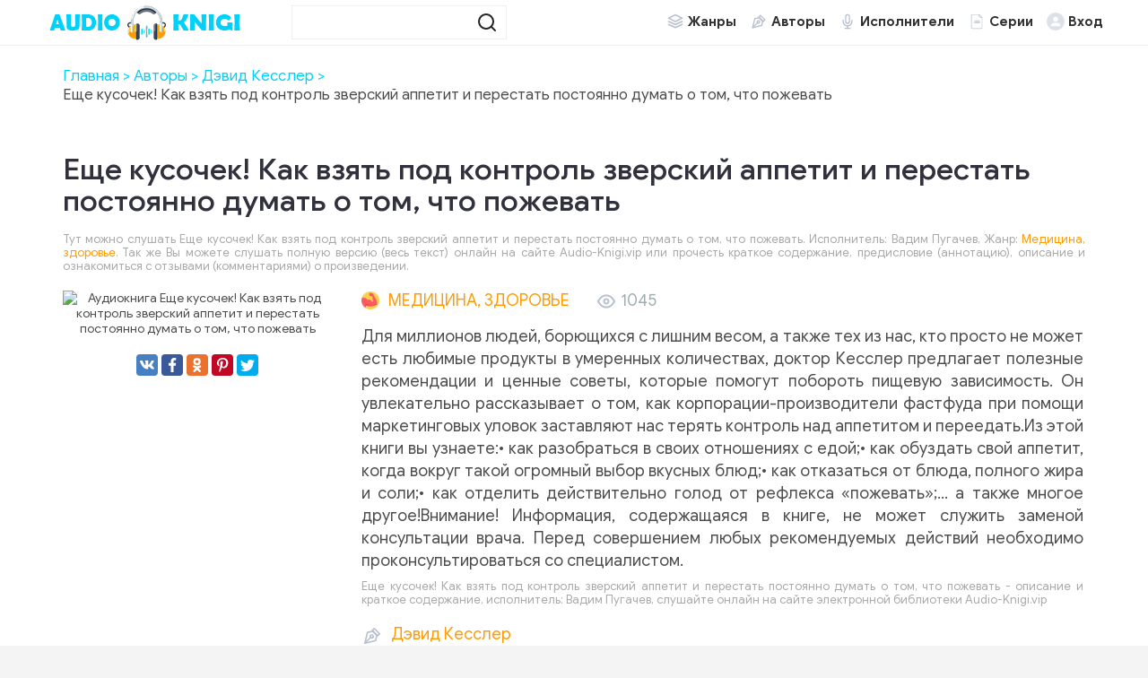

--- FILE ---
content_type: text/html; charset=UTF-8
request_url: https://audio-knigi.vip/audio-77698-eshche-kusochek-kak-vzyat-pod-kontrol-zverskii-appetit-i
body_size: 13539
content:
<!DOCTYPE html>
<html lang="ru_RU">
    <head>
        <script src="js/jquery.js" type="text/javascript"></script>
        <meta charset="UTF-8">
<meta http-equiv="X-UA-Compatible" content="IE=edge">
<meta name="language" content="ru" />      
<meta name="viewport" content="width=device-width, initial-scale=1, maximum-scale=1.0, user-scalable=no" />
 
<title>Еще кусочек! Как взять под контроль зверский аппетит и перестать постоянно думать о том, что пожевать аудиокнига слушать онлайн Audio-Knigi.vip</title>
<link rel="shortcut icon" href="/images/akvip-favicon.png" type="image/x-icon" />
<link rel="apple-touch-icon" sizes="57x57" href="/images/akvip-apple-icon-57x57.png">
<link rel="apple-touch-icon" sizes="60x60" href="/images/akvip-apple-icon-60x60.png">
<link rel="apple-touch-icon" sizes="72x72" href="/images/akvip-apple-icon-72x72.png">
<link rel="apple-touch-icon" sizes="76x76" href="/images/akvip-apple-icon-76x76.png">
<link rel="apple-touch-icon" sizes="114x114" href="/images/akvip-apple-icon-114x114.png">
<link rel="apple-touch-icon" sizes="120x120" href="/images/akvip-apple-icon-120x120.png">
<link rel="apple-touch-icon" sizes="144x144" href="/images/akvip-apple-icon-144x144.png">
<link rel="apple-touch-icon" sizes="152x152" href="/images/akvip-apple-icon-152x152.png">
<link rel="apple-touch-icon" sizes="180x180" href="/images/akvip-apple-icon-180x180.png">
<link rel="icon" type="image/png" sizes="192x192"  href="/images/akvip-android-icon-192x192.png">
<link rel="icon" type="image/png" sizes="32x32" href="/images/akvip-favicon-32x32.png">
<link rel="icon" type="image/png" sizes="96x96" href="/images/akvip-favicon-96x96.png">
<link rel="icon" type="image/png" sizes="16x16" href="/images/akvip-favicon-16x16.png">
<link rel="manifest" href="/images/manifest.json">
<meta name="msapplication-TileColor" content="#ffffff">
<meta name="msapplication-TileImage" content="/images/akvip-ms-icon-144x144.png">
<meta name="theme-color" content="#ffffff">
<link rel="alternate" type="application/rss+xml" title="RSS" href="https://audio-knigi.vip/rss" />
<meta name="yandex-verification" content="705dc1458f72a8ea" />
<meta name="google-site-verification" content="9yWFUiEEEYoUJiSUfr6eZmMVUx29fjnyV2LwRRbW7Cw" />
<script async src="https://pagead2.googlesyndication.com/pagead/js/adsbygoogle.js?client=ca-pub-5698857091572923" crossorigin="anonymous"></script>
<meta name="description" content="Слушать аудиокниги онлайн — Еще кусочек! Как взять под контроль зверский аппетит и перестать постоянно думать о том, что пожевать, издатель &quot;Эксмо Бомбора&quot; бесплатно и без регистрации.">
<meta name="keywords" content="Еще кусочек! Как взять под контроль зверский аппетит и перестать постоянно думать о том, что пожевать,аудиокнига,слушать,онлайн,бесплатно">
<meta name="robots" content="index,follow">
<meta property="og:title" content="Еще кусочек! Как взять под контроль зверский аппетит и перестать постоянно думать о том, что пожевать аудиокнига слушать онлайн audio-knigi.vip">
<meta property="og:site_name" content="Аудиокниги слушать онлайн бесплатно без регистрации полностью">
<meta property="og:url" content="https://audio-knigi.vip/audio-77698-eshche-kusochek-kak-vzyat-pod-kontrol-zverskii-appetit-i">
<meta property="og:type" content="books.book">
<meta property="og:locale" content="ru_RU">
<meta property="og:description" content="Слушать аудиокниги онлайн — Еще кусочек! Как взять под контроль зверский аппетит и перестать постоянно думать о том, что пожевать, издатель &quot;Эксмо Бомбора&quot; бесплатно и без регистрации.">
<meta property="og:image" content="https://pub-cdn.bibliovk.ru/images/books/12053/cover.jpg">
<link href="https://audio-knigi.vip/audio-77698-eshche-kusochek-kak-vzyat-pod-kontrol-zverskii-appetit-i" rel="canonical">
<link href="/assets/42d2cb39/css/comment.css" rel="stylesheet">
<link href="/css/style.css?1.9111" rel="stylesheet">
<link href="/css/font-awesome.min.css" rel="stylesheet">
<link href="/css/biblio.css" rel="stylesheet"><!--  <script async src="js/jquery.js" type="text/javascript"></script> -->
<script>
    var PATH_ROOT = '/',
            LIVESTREET_SECURITY_KEY = 'd9bd1a8df3337495484890a11adac729';
    var aRouter = [];

</script>
<script type="text/javascript">
    var REALTIME_OPTIONS = {
        server_address: '',
        client_timeout: 120
    };</script>
<script type="text/javascript">
    var TALK_OPTIONS = {
        current_user_realtime_channel: '',
        comment_live_block_realtime_channel: 'comment_live_block'
    };
</script>
<script>
    !function(e,n,t){var o=function(e){var t=new XMLHttpRequest;t.onload=function(t){n.querySelector("#symbols_place").innerHTML=t.target.response,void 0!==e&&e()},t.open("GET","/css/symbols_v2.svg",!0),t.responseType="text",t.send()};!function(e,t){n.onreadystatechange=function(){var o=n.readyState;"interactive"===o&&void 0!==e&&e(),"complete"===o&&void 0!==t&&t()}}(function(){o()})}(window,document)
</script>
<script async src="https://yastatic.net/pcode/adfox/header-bidding.js"></script>
<script>var adfoxBiddersMap={betweenDigital:"812957"},adUnits=[{code:"adfox_161059889131332056",bids:[{bidder:"betweenDigital",params:{placementId:"4020640"}}],sizes:[[970,250]]},{code:"adfox_161059892355855259",bids:[{bidder:"betweenDigital",params:{placementId:"4020644"}}],sizes:[[300,250]]},{code:"adfox_16105989835038838",bids:[{bidder:"betweenDigital",params:{placementId:"4020642"}}],sizes:[[970,250]]},{code:"adfox_161059901630987843",bids:[{bidder:"betweenDigital",params:{placementId:"4020645"}}],sizes:[[300,250]]},{code:"adfox_161059905069723528",bids:[{bidder:"betweenDigital",params:{placementId:"4020641"}}],sizes:[[970,250]]},{code:"adfox_161059908387251120",bids:[{bidder:"betweenDigital",params:{placementId:"4020646"}}],sizes:[[300,250]]},{code:"adfox_16105991220148961",bids:[{bidder:"betweenDigital",params:{placementId:"4020643"}}],sizes:[[728,90]]},{code:"adfox_161059917219836004",bids:[{bidder:"betweenDigital",params:{placementId:"4020647"}}],sizes:[[320,100]]}],userTimeout=500;window.YaHeaderBiddingSettings={biddersMap:adfoxBiddersMap,adUnits:adUnits,timeout:userTimeout}</script>
<script src="https://yastatic.net/pcode/adfox/loader.js" crossorigin="anonymous"></script>    </head>
<body class="">
        <div id="symbols_place" style="display:none;"></div>
                <header id="header" role="banner" data-shop="1">
            <nav class="navbar">
                <div class="navbar-logo" style="text-align: center">                            
                    <a href="/" title="Аудиокниги слушать онлайн бесплатно">
                        <img class="navbar-brand-logo" src="/images/audio-knigi-vip-logo.png" alt="Аудиокниги слушать онлайн бесплатно Audio-Knigi.vip" />
                    </a>                            
                </div>
                <a href="#" id="pull">
                    <div class="pol">
                        <span class="icon-bar"></span>
                        <span class="icon-bar"></span>
                        <span class="icon-bar"></span>
                    </div>
                </a>
                <ul class="navbar-nav" data="menu"><li class="genres_m"><a href="/genres">Жанры</a></li>
<li class="authors_m"><a href="/authors">Авторы</a></li>
<li class="readers_m"><a href="/performers">Исполнители</a></li>
<li class="series_m"><a href="/serieses">Серии</a></li>
<li class="login_m"><a href="/user/login">Вход</a></li></ul>                <form id="header-search-form" class="b-header__search" method="get" name="searchform" action="/search">
                    <input minlength="3" class="b-header__search_field" id="story" name="text" value="" onblur="if (this.value == '')
                                                this.value = '';" onfocus="if (this.value == '')
                                                            this.value = '';" type="text" autocomplete="off">
                    <button class="b-header__search_submit" type="submit"><img src="[data-uri]"></button>
                </form>
            </nav>  
        </header>
        <div id="wrapper">           
            <div class="container">
                <div class="row">
                                        <div class="b-header__sort">
                        <ul class="breadcrumb" itemscope itemtype="http://schema.org/BreadcrumbList">
        <li itemprop="itemListElement" itemscope itemtype="http://schema.org/ListItem">
            <a href="/" itemprop="item"><span itemprop="name">Главная</span></a><meta itemprop="position" content="1" />
        </li>
    
        <li itemprop="itemListElement" itemscope itemtype="http://schema.org/ListItem">
            <a href="/authors" itemprop="item"><span itemprop="name">Авторы</span></a><meta itemprop="position" content="2" />
        </li>
    
        <li itemprop="itemListElement" itemscope itemtype="http://schema.org/ListItem">
            <a href="/avtor-23539-devid-kessler" itemprop="item"><span itemprop="name">Дэвид Кесслер</span></a><meta itemprop="position" content="3" />
        </li>
    
        <li class="active">
            <span>Еще кусочек! Как взять под контроль зверский аппетит и перестать постоянно думать о том, что пожевать</span>
        </li>
    </ul>                    </div>
                                        <div class="adv"><!--Тип баннера: [audio-knigi.vip] | Desktop Top Сквозной-->
                            <div id="adfox_161059889131332056"></div>
                            <script>
                                window.Ya.adfoxCode.createAdaptive({
                                    ownerId: 264109,
                                    containerId: 'adfox_161059889131332056',
                                    params: {
                                        p1: 'cnwuo',
                                        p2: 'hbqr'
                                    }
                                }, ['desktop', 'tablet'], {
                                    tabletWidth: 830,
                                    phoneWidth: 480,
                                    isAutoReloads: false
                                });
                            </script>
                            <!--Тип баннера: [audio-knigi.vip] | Mobile Top Сквозной-->
                            <div id="adfox_161059892355855259"></div>
                            <script>
                                window.Ya.adfoxCode.createAdaptive({
                                    ownerId: 264109,
                                    containerId: 'adfox_161059892355855259',
                                    params: {
                                        p1: 'cnwuw',
                                        p2: 'hbqv'
                                    }
                                }, ['phone'], {
                                    tabletWidth: 830,
                                    phoneWidth: 480,
                                    isAutoReloads: false
                                });
                            </script></div>
                    <section role="main" style="padding:10px">                        
                        
<article class="article biblio ls-topic js-topic abook-page" data-target-id="77698" data-bid="77698" data-shopid="12053" style="height: auto !important;">
    <header class="abook-item-header">
        <h1 class="b-maintitle">Еще кусочек! Как взять под контроль зверский аппетит и перестать постоянно думать о том, что пожевать</h1>        
        <div class="fullentry_info book">Тут можно слушать Еще кусочек! Как взять под контроль зверский аппетит и перестать постоянно думать о том, что пожевать. Исполнитель: Вадим Пугачев, Жанр: <a href="/genre-42-health"><img src="https://vvoqhuz9dcid9zx9.redirectto.cc/s04/images/genres/health.png">Медицина, здоровье</a>. Так же Вы можете слушать полную версию (весь текст) онлайн на сайте Audio-Knigi.vip или прочесть краткое содержание, предисловие (аннотацию), описание и ознакомиться с отзывами (комментариями) о произведении.</div>
    </header>
    <div class="abook-info">
        <div class="panel-info img-abook" style="text-align:center">
            <img class="abook_image" title="Слушать онлайн аудиокниги Еще кусочек! Как взять под контроль зверский аппетит и перестать постоянно думать о том, что пожевать" src="https://pub-cdn.bibliovk.ru/images/books/12053/cover.jpg" alt="Аудиокнига Еще кусочек! Как взять под контроль зверский аппетит и перестать постоянно думать о том, что пожевать">
            <div class="panel-item" style="text-align:center;margin:20px 0"> 
                <script src="https://cdn.jsdelivr.net/npm/yandex-share2/share.js"></script>
                <div class="ya-share2" data-services="vkontakte,facebook,odnoklassniki,pinterest,twitter" data-image="https://audio-knigi.vip/https://pub-cdn.bibliovk.ru/images/books/12053/cover.jpg"></div>
            </div>
        </div>
        <div class="book-about panel-info">
            <div style="margin-bottom:15px;color:#9eaeb1;">
                <div class="abook_genre">
                        <a href="/genre-42-health"><img src="https://vvoqhuz9dcid9zx9.redirectto.cc/s04/images/genres/health.png">Медицина, здоровье</a>                </div>
                <span>
                    <img src="[data-uri]" /> 1045                </span>
            </div>
            <div class="abook-desc"><p>Для миллионов людей, борющихся с лишним весом, а также тех из нас, кто просто не может есть любимые продукты в умеренных количествах, доктор Кесслер предлагает полезные рекомендации и ценные советы, которые помогут побороть пищевую зависимость. Он увлекательно рассказывает о том, как корпорации-производители фастфуда при помощи маркетинговых уловок заставляют нас терять контроль над аппетитом и переедать.Из этой книги вы узнаете:&bull; как разобраться в своих отношениях с едой;&bull; как обуздать свой аппетит, когда вокруг такой огромный выбор вкусных блюд;&bull; как отказаться от блюда, полного жира и соли;&bull; как отделить действительно голод от рефлекса &laquo;пожевать&raquo;;&hellip; а также многое другое!Внимание! Информация, содержащаяся в книге, не может служить заменой консультации врача. Перед совершением любых рекомендуемых действий необходимо проконсультироваться со специалистом.</p></div>
            <div class="fullentry_info book">Еще кусочек! Как взять под контроль зверский аппетит и перестать постоянно думать о том, что пожевать - описание и краткое содержание, исполнитель: Вадим Пугачев, слушайте онлайн на сайте электронной библиотеки Audio-Knigi.vip</div>
                            <div class="panel-item">
                    <img src="[data-uri]" />
                    <a rel="author" href="/avtor-23539-devid-kessler">Дэвид Кесслер</a>
                </div>
                                <div class="panel-item">
                    <img src="[data-uri]" />
                    <a href="/ispolnitel-10133-vadim-pugachev">Вадим Пугачев</a>
                </div>
                            
            <div class="panel-item">
                <img src="[data-uri]" />
                11 ч. 1 м.            </div>
            <div class="panel-item">
                <img src="[data-uri]" />
                02.02.2023                
            </div>
        </div>
        <div class="adv"><!--Тип баннера: [audio-knigi.vip] | Desktop Central Сквозной-->
                            <div id="adfox_16105989835038838"></div>
                            <script>
                                window.Ya.adfoxCode.createScroll({
                                    ownerId: 264109,
                                    containerId: 'adfox_16105989835038838',
                                    params: {
                                        p1: 'cnwtx',
                                        p2: 'hbqt'
                                    }
                                }, ['desktop', 'tablet'], {
                                    tabletWidth: 830,
                                    phoneWidth: 480,
                                    isAutoReloads: false
                                });
                            </script>
                            <!--Тип баннера: [audio-knigi.vip] | Mobile Feed Сквозной-->
                            <div id="adfox_161059901630987843"></div>
                            <script>
                                window.Ya.adfoxCode.createScroll({
                                    ownerId: 264109,
                                    containerId: 'adfox_161059901630987843',
                                    params: {
                                        p1: 'cnwus',
                                        p2: 'hbqw'
                                    }
                                }, ['phone'], {
                                    tabletWidth: 830,
                                    phoneWidth: 480,
                                    isAutoReloads: false
                                });
                            </script></div>
    </div>        
        <div class="abook-player">
            <h2 class="h2">Еще кусочек! Как взять под контроль зверский аппетит и перестать постоянно думать о том, что пожевать слушать онлайн полную версию</h2>
            <div class="fullentry_info book">Еще кусочек! Как взять под контроль зверский аппетит и перестать постоянно думать о том, что пожевать - слушать аудиокнигу онлайн, автор Дэвид Кесслер, исполнитель Вадим Пугачев</div>
                        <div class="content__main__book--item content__main__book--item--main js-book-page playlist--show">
            <div class="book--table">
                <div class="container__remaining-width book--player unloaded book-id-77698">
                    <div class="full-width content__main__book--item--content--player">
                        <div class="container__remaining-width player--buttons player--buttons-book player--buttons-onefile">
                            <button class="button__player button__player--back-text">
                                <svg class="icon" xmlns="http://www.w3.org/2000/svg"><use xlink:href="#time_skip_back"></use></svg>
                                <span>15 c</span>
                            </button>
                            <button class="button__player button__player--play button__player--bookpage--play button__player--play-77698">
                                <svg class="icon icon-play" xmlns="http://www.w3.org/2000/svg"><use xlink:href="#play_button"></use></svg>
                                <svg class="icon icon-pause" xmlns="http://www.w3.org/2000/svg"><use xlink:href="#pause_button"></use></svg>
                                <div class="player-loader"><span></span><span></span><span></span></div>
                            </button>
                            <button class="button__player button__player--forward-text">
                                <span>15 c</span>
                                <svg class="icon" xmlns="http://www.w3.org/2000/svg"><use xlink:href="#time_skip_forward"></use></svg>
                            </button>
                            <button class="button__player button__player--speed player__speed speed_value" data-bid="77698">1x</button>

                        </div>
                        <div class="container__remaining-width">
                            <div class="volume__hor item__desktop ui-slider ui-corner-all ui-slider-horizontal ui-widget ui-widget-content">
                                <svg class="icon" xmlns="http://www.w3.org/2000/svg"><use xlink:href="#volume"></use></svg>
                                <div class="volume_value">100%</div>
                                <div class="ui-slider-range volume__hor--track ui-slider-range-min" style="width: 100%;"></div>
                                <span tabindex="0" class="ui-slider-handle ui-corner-all ui-state-default" style="left: 100%;"></span>
                            </div>

                            <div class="speed__hor item__desktop ui-slider ui-corner-all ui-slider-horizontal ui-widget ui-widget-content">
                                <div class="speed_value">Скорость</div>
                                <div class="ui-slider-range speed__hor--track ui-slider-range-min" style="width: 50%;"></div><span tabindex="0" class="ui-slider-handle ui-corner-all ui-state-default" style="left: 50%;"></span></div>
                            <div class="player__timer">
                                <svg class="icon" xmlns="http://www.w3.org/2000/svg"><use xlink:href="#timer"></use></svg>
                            </div>
                        </div>
                        <div class="bookpage--chapters player--chapters" data-slideout-ignore="" data-bid="77698"><div class="chapter__default chapter__current" data-pos="0" data-id="0" data-fileid="0"><div class="chapter__default--button"></div>
                                <div class="chapter__default--time"><span><span class="player-time-current">00:00</span> / </span>00:00</div>
                                <div class="chapter__default--title">Фрагмент</div>
                                <div class="chapter__default--progress"></div></div>

                            <div class="shop--buttons">
                                <a href="#" class="shop--button shop--button-buy" data-pjax-state="">Купить за 299 ₽</a>
                                <span class="text-muted">И слушать на этом сайте</span>
                            </div>
                        </div>
                    </div>
                </div>
            </div>
        </div>
    </div>
    <div class="abook-similar">
        <h2>Похожие аудиокниги на "Еще кусочек! Как взять под контроль зверский аппетит и перестать постоянно думать о том, что пожевать"</h2>
        <div class="fullentry_info book">Аудиокниги похожие на "Еще кусочек! Как взять под контроль зверский аппетит и перестать постоянно думать о том, что пожевать" слушать онлайн бесплатно полные версии. </div>
        <div class="similar-abooks-block"><div class="abook-similar-item"><a href="/audio-98336-malahov-gennadiy-pitanie-celitelnaya-sila-organizma">
                                    <img class="abook_image" title="Слушать онлайн аудиокнигу Малахов Геннадий – Питание - Целительная сила организма" src="https://vvoqhuz9dcid9zx9.redirectto.cc/s04/105404/img.jpg" alt="Аудиокнига Малахов Геннадий – Питание - Целительная сила организма">
                                    <span>Малахов Геннадий – Питание - Целительная сила организма</span>    
                                   </a></div><div class="abook-similar-item"><a href="/audio-97813-han-meylan-chudo-dyhaniya-kak-rabotayut-nashi-legkie-i-kak-podderzhat-ih-zdorove">
                                    <img class="abook_image" title="Слушать онлайн аудиокнигу Хан Мейлан – Чудо дыхания. Как работают наши легкие и как поддержать их здоровье" src="https://vvoqhuz9dcid9zx9.redirectto.cc/s04/104731/img.jpg" alt="Аудиокнига Хан Мейлан – Чудо дыхания. Как работают наши легкие и как поддержать их здоровье">
                                    <span>Хан Мейлан – Чудо дыхания. Как работают наши легкие и как поддержать их здоровье</span>    
                                   </a></div><div class="abook-similar-item"><a href="/audio-97762-shurov-vasiliy-nad-propastyu-ne-rzhi-zapiski-narkologa">
                                    <img class="abook_image" title="Слушать онлайн аудиокнигу Шуров Василий – Над пропастью не ржи. Записки нарколога" src="https://vvoqhuz9dcid9zx9.redirectto.cc/s04/104595/img.jpg" alt="Аудиокнига Шуров Василий – Над пропастью не ржи. Записки нарколога">
                                    <span>Шуров Василий – Над пропастью не ржи. Записки нарколога</span>    
                                   </a></div><div class="abook-similar-item"><a href="/audio-97478-dmitriev-pavel-gipnoterapiya-ot-nikotinovoy-zavisimosti">
                                    <img class="abook_image" title="Слушать онлайн аудиокнигу Дмитриев Павел – Гипнотерапия от никотиновой зависимости" src="https://vvoqhuz9dcid9zx9.redirectto.cc/s04/103962/img.jpg" alt="Аудиокнига Дмитриев Павел – Гипнотерапия от никотиновой зависимости">
                                    <span>Дмитриев Павел – Гипнотерапия от никотиновой зависимости</span>    
                                   </a></div><div class="abook-similar-item"><a href="/audio-97479-dmitriev-pavel-brosit-pit">
                                    <img class="abook_image" title="Слушать онлайн аудиокнигу Дмитриев Павел – Бросить пить" src="https://vvoqhuz9dcid9zx9.redirectto.cc/s04/103964/img.jpg" alt="Аудиокнига Дмитриев Павел – Бросить пить">
                                    <span>Дмитриев Павел – Бросить пить</span>    
                                   </a></div><div class="abook-similar-item"><a href="/audio-96542-barnard-nil-preodolevaem-pischevye-soblazny">
                                    <img class="abook_image" title="Слушать онлайн аудиокнигу Барнард Нил – Преодолеваем пищевые соблазны" src="https://vvoqhuz9dcid9zx9.redirectto.cc/s04/102707/img.jpg" alt="Аудиокнига Барнард Нил – Преодолеваем пищевые соблазны">
                                    <span>Барнард Нил – Преодолеваем пищевые соблазны</span>    
                                   </a></div></div>    </div>
    <div class="abook-auth">
        <h2>Дэвид Кесслер слушать все книги автора по порядку</h2>
        <div class="tags">            
            <span><a rel="nofollow" target="_blank" href="/avtor-23539-devid-kessler">Дэвид Кесслер</a></span>
        </div>
        <p>Дэвид Кесслер - все книги автора в одном месте слушать по порядку полные версии на сайте онлайн аудио библиотеки audio-knigi.vip</p>
    </div>
    <div class="adv"><!--Тип баннера: [audio-knigi.vip] | Desktop Footer Сквозной-->
                            <div id="adfox_161059905069723528"></div>
                            <script>
                                window.Ya.adfoxCode.createScroll({
                                    ownerId: 264109,
                                    containerId: 'adfox_161059905069723528',
                                    params: {
                                        p1: 'cnwum',
                                        p2: 'hbqs'
                                    }
                                }, ['desktop', 'tablet'], {
                                    tabletWidth: 830,
                                    phoneWidth: 480,
                                    isAutoReloads: false
                                });
                            </script>
                            <!--Тип баннера: [audio-knigi.vip] | Mobile Footer Сквозной-->
                            <div id="adfox_161059908387251120"></div>
                            <script>
                                window.Ya.adfoxCode.createScroll({
                                    ownerId: 264109,
                                    containerId: 'adfox_161059908387251120',
                                    params: {
                                        p1: 'cnwuu',
                                        p2: 'hbqx'
                                    }
                                }, ['phone'], {
                                    tabletWidth: 830,
                                    phoneWidth: 480,
                                    isAutoReloads: false
                                });
                            </script></div>
    <div class="abook-comm">       
        <h3>Дэвид Кесслер - Еще кусочек! Как взять под контроль зверский аппетит и перестать постоянно думать о том, что пожевать отзывы</h3>
        <div class="fullentry_info book">Отзывы слушателей о книге Еще кусочек! Как взять под контроль зверский аппетит и перестать постоянно думать о том, что пожевать, исполнитель: Вадим Пугачев. Читайте комментарии и мнения людей о произведении.</div>
<div class="comments row">
    <div class="col-md-11 col-sm-11">
        <div class="title-block clearfix">  
            <div class="title-seperator"></div>
        </div>
                <ol class="comments-list">
            <div id="w0" class="list-view"><div class="empty">Ничего не найдено.</div></div>        </ol>
        <div class="comment-form-container">
    
        <form id="comment-form" class="comment-box" action="/comment/default/create" method="post">        <input type="hidden" name="entityData" value="B0va4IpOJd5S8GJ2jWCXvTg2OTA4ZWJlZTQ3OGFmMmYwNTQwNThlZjg2N2E5ZWJhNmYxNDAxZDMyYTcwNWQxZjJmMTgzYzU5YzIyM2ZjNDKkQqd5kiNmSrAKRVFRqRUZ+Hcep8HAHk5XsgY8HbYwOK7A/WlLv/MfzdobcNZUgHEKWasVfWmiKHAClqtcm7CcoKFnw576sFDa+K4dOy2iZ+7meFI9ty0hoivho5sMgjtkFko3XpL7afXJE1UfACV3/glHzBjoR3E04a7e64wuwzZHgHVo95OxueFL9dLZWUJjgpaVxtc0/l0HGyFmLFQ1aTNFozQn3LcnJhcscjO1tg==">                    <div class="form-group field-commentmodel-anonymoususername required">
<input type="text" id="commentmodel-anonymoususername" class="form-control" name="CommentModel[anonymousUsername]" placeholder="Ваше имя..." data-comment="anonymousUsername" aria-required="true"><div class="help-block"></div>
</div>                <div class="form-group field-commentmodel-content required">
<textarea id="commentmodel-content" class="form-control" name="CommentModel[content]" rows="4" placeholder="Добавить комментарий..." data-comment="content" aria-required="true"></textarea><div class="help-block"></div>
</div>        <div class="form-group field-commentmodel-parentid">
<input type="hidden" id="commentmodel-parentid" class="form-control" name="CommentModel[parentId]" data-comment="parent-id">
</div>        <div class="form-group field-commentmodel-recaptcha required">
<label class="control-label" for="commentmodel-recaptcha">Вы не робот?</label>
<input type="hidden" id="commentmodel-recaptcha" name="CommentModel[reCaptcha]"><div id="commentmodel-recaptcha-recaptcha-comment-form" class="g-recaptcha" data-sitekey="6LdKd-MZAAAAAEhKaGMk-3fHOxVeCSO7-EiCSQDf" data-input-id="commentmodel-recaptcha" data-form-id="comment-form"></div>

<div class="help-block"></div>
</div>        <div class="comment-box-partial">
            <div class="button-container show">
                <a id="cancel-reply" class="pull-right" href="#" data-action="cancel-reply">Нажмите для отмены.</a><button type="submit" class="btn btn-primary comment-submit">Отправить</button>            </div>
        </div>
        </form>        <div class="clearfix"></div>
    </div>    </div>
</div>    </div>
    <script type="application/ld+json">
        {
        "@context": "https://schema.org",
        "@type": "WebPage",
        "breadcrumb": "Главная > Авторы > Дэвид Кесслер > Еще кусочек! Как взять под контроль зверский аппетит и перестать постоянно думать о том, что пожевать",
        "mainEntity":{
        "@type": "Book",
        "author": "Дэвид Кесслер",
        "bookFormat": "https://schema.org/EBook",
        "datePublished": "2023-02-02",
        "image": "https://pub-cdn.bibliovk.ru/images/books/12053/cover.jpg",
        "name": "Еще кусочек! Как взять под контроль зверский аппетит и перестать постоянно думать о том, что пожевать",
        "description": "<p>Для миллионов людей, борющихся с лишним весом, а также тех из нас, кто просто не может есть любимые продукты в умеренных количествах, доктор Кесслер предлагает полезные рекомендации и ценные советы, которые помогут побороть пищевую зависимость. Он увлекательно рассказывает о том, как корпорации-производители фастфуда при помощи маркетинговых уловок заставляют нас терять контроль над аппетитом и переедать.<br /><br />Из этой книги вы узнаете:<br />&bull; как разобраться в своих отношениях с едой;<br />&bull; как обуздать свой аппетит, когда вокруг такой огромный выбор вкусных блюд;<br />&bull; как отказаться от блюда, полного жира и соли;<br />&bull; как отделить действительно голод от рефлекса &laquo;пожевать&raquo;;<br />&hellip; а также многое другое!<br /><br />Внимание! Информация, содержащаяся в книге, не может служить заменой консультации врача. Перед совершением любых рекомендуемых действий необходимо проконсультироваться со специалистом.</p>"                               
        }
        }
    </script>
    <script type="application/ld+json">
        {
        "@context": "https://schema.org",        
        "@type": "Book",
        "author": "Дэвид Кесслер",
        "bookFormat": "https://schema.org/EBook",
        "datePublished": "2023-02-02",
        "image": "https://pub-cdn.bibliovk.ru/images/books/12053/cover.jpg",
        "name": "Еще кусочек! Как взять под контроль зверский аппетит и перестать постоянно думать о том, что пожевать",
        "description": "<p>Для миллионов людей, борющихся с лишним весом, а также тех из нас, кто просто не может есть любимые продукты в умеренных количествах, доктор Кесслер предлагает полезные рекомендации и ценные советы, которые помогут побороть пищевую зависимость. Он увлекательно рассказывает о том, как корпорации-производители фастфуда при помощи маркетинговых уловок заставляют нас терять контроль над аппетитом и переедать.<br /><br />Из этой книги вы узнаете:<br />&bull; как разобраться в своих отношениях с едой;<br />&bull; как обуздать свой аппетит, когда вокруг такой огромный выбор вкусных блюд;<br />&bull; как отказаться от блюда, полного жира и соли;<br />&bull; как отделить действительно голод от рефлекса &laquo;пожевать&raquo;;<br />&hellip; а также многое другое!<br /><br />Внимание! Информация, содержащаяся в книге, не может служить заменой консультации врача. Перед совершением любых рекомендуемых действий необходимо проконсультироваться со специалистом.</p>"
        }
    </script>
</article>
<style>
    ::-webkit-scrollbar {
        width: 15px;
        height: 15px;
    }

    ::-webkit-scrollbar-track {
        box-shadow: inset 0 0 10px rgba(0, 209, 250, 1);
        border-radius: 10px;
    }

    ::-webkit-scrollbar-thumb {
        border-radius: 5px;
        background: #00d1fa; 
        box-shadow: inset 0 0 6px rgba(0, 209, 250, 0.5); 
    }
    .nav-main.zoomsounds-nav {
        overflow-y: scroll;
    }
    .nav-main.zoomsounds-nav {
        overflow-y: scroll;
    }
    #player {
        border-radius: 3px!important;
        border: 1px solid #e0e0e0;
        box-shadow:none!important;
    }
</style>

                        
                    </section>                    
                </div>                    
            </div>
        </div>        
         <footer id="footer">
            <div class="container"> 
                <div class="list-block">  
                    <h3>audio-knigi.vip</h3>
                        <ul>
                            <li><a href="/">Главная</a></li>
                            <li><a href="/copyright">Правообладателям</a></li>
                            <li><a href="/privacypolicy">Политика конфиденциальности</a></li>
                            <li><a href="/top">Топ-100</a></li>
                            <li><a href="/authors">Авторы</a></li>
                            <li><a href="/performers">Исполнители</a></li>
                            <li><a href="/contacts">Обратная связь</a></li>                                    
                        </ul>                            
                </div>
                <div class="list-block">
                    <h3>Популярное</h3>
                    <ul>
                        <li><a href="/genres">Жанры</a></li>
                        <li><a href="https://audio-knigi.vip/genre-23-fantasy">Фантастика</a></li>
                        <li><a href="https://audio-knigi.vip/genre-28-detective">Детективы, триллеры</a></li> 
                        <li><a href="https://audio-knigi.vip/genre-30-detskie">Для детей</a></li>                            
                        <li><a href="https://audio-knigi.vip/genre-26-roman">Роман, проза</a></li>                            
                        <li><a href="https://audio-knigi.vip/genre-34-priklucheniya">Приключения</a></li>                            
                        <li><a href="https://audio-knigi.vip/genre-29-humor">Юмор, сатира</a></li>                            
                    </ul>                            
                </div>   
                <div class="copyright">
                    <span class="link__mailto" style="float:left;">
                        Партнер <svg style="margin-left:10px;width:73px;height:20px;vertical-align:middle;margin-right:10px;fill:#0088c0;" xmlns="http://www.w3.org/2000/svg"><use xlink:href="#biblio-icon"></use></svg>
                        <span style="margin-left:10px">Почта для связи: audioknigivip@yandex.ru</span>
                    </span>
                    <div class="inner">                            
                        &copy; 2010-2026 <a href="https://audio-knigi.vip">Audio-Knigi.vip</a>
                    </div>
                </div>                
            </div>
        </footer> 
<script src="//www.google.com/recaptcha/api.js?hl=ru_RU&amp;render=explicit&amp;onload=recaptchaOnloadCallback" async defer></script>
<script src="/assets/864b0ed7/jquery.js"></script>
<script src="/assets/6bd820bc/yii.js"></script>
<script src="/assets/42d2cb39/js/comment.js"></script>
<script src="/assets/6bd820bc/yii.activeForm.js"></script>
<script src="/js/webfont.js"></script>
<script src="/js/main.js?v=0.1"></script>
<script src="/js/jquery-ui.js"></script>
<script src="/js/jquery.cookie.js"></script>
<script type="text/javascript">var recaptchaOnloadCallback = function() {
    jQuery(".g-recaptcha").each(function() {
        var reCaptcha = jQuery(this);
        if (reCaptcha.data("recaptcha-client-id") === undefined) {
            var recaptchaClientId = grecaptcha.render(reCaptcha.attr("id"), {
                "callback": function(response) {
                    if (reCaptcha.data("form-id") !== "") {
                        jQuery("#" + reCaptcha.data("input-id"), "#" + reCaptcha.data("form-id")).val(response)
                            .trigger("change");
                    } else {
                        jQuery("#" + reCaptcha.data("input-id")).val(response)
                            .trigger("change");
                    }

                    if (reCaptcha.attr("data-callback")) {
                        eval("(" + reCaptcha.attr("data-callback") + ")(response)");
                    }
                },
                "expired-callback": function() {
                    if (reCaptcha.data("form-id") !== "") {
                        jQuery("#" + reCaptcha.data("input-id"), "#" + reCaptcha.data("form-id")).val("");
                    } else {
                        jQuery("#" + reCaptcha.data("input-id")).val("");
                    }

                    if (reCaptcha.attr("data-expired-callback")) {
                         eval("(" + reCaptcha.attr("data-expired-callback") + ")()");
                    }
                },
            });
            reCaptcha.data("recaptcha-client-id", recaptchaClientId);
            
            if (reCaptcha.data("size") === "invisible") {
                grecaptcha.execute(recaptchaClientId);
            }
        }
    });
};</script>
<script type="text/javascript">jQuery(document).ready(function () {
jQuery.comment([]);
jQuery('#comment-form').yiiActiveForm([{"id":"commentmodel-anonymoususername","name":"anonymousUsername","container":".field-commentmodel-anonymoususername","input":"#commentmodel-anonymoususername","enableAjaxValidation":true,"validateOnChange":false,"validateOnBlur":false},{"id":"commentmodel-content","name":"content","container":".field-commentmodel-content","input":"#commentmodel-content","enableAjaxValidation":true,"validateOnChange":false,"validateOnBlur":false},{"id":"commentmodel-parentid","name":"parentId","container":".field-commentmodel-parentid","input":"#commentmodel-parentid","enableAjaxValidation":true,"validateOnChange":false,"validateOnBlur":false},{"id":"commentmodel-recaptcha","name":"reCaptcha","container":".field-commentmodel-recaptcha","input":"#commentmodel-recaptcha","enableAjaxValidation":true,"validateOnChange":false,"validateOnBlur":false}], []);
});</script>         
<script src='/js/3683fbb9c39e0dc1e1d5fa3fb8248ff9.js?v=1.141'></script>
<script src='/js/wgt.js?v=1.52'></script>
<script type="application/ld+json">
{
  "@context" : "http://schema.org",
  "@type" : "Organization",
  "name" : "Аудиокниги слушать онлайн бесплатно Audio-Knigi.vip",
  "url" : "https://audio-knigi.vip/"          
} 
</script>
<!-- Yandex.Metrika counter --> <script type="text/javascript" > (function(m,e,t,r,i,k,a){m[i]=m[i]||function(){(m[i].a=m[i].a||[]).push(arguments)}; m[i].l=1*new Date();k=e.createElement(t),a=e.getElementsByTagName(t)[0],k.async=1,k.src=r,a.parentNode.insertBefore(k,a)}) (window, document, "script", "https://cdn.jsdelivr.net/npm/yandex-metrica-watch/tag.js", "ym"); ym(69675256, "init", { clickmap:true, trackLinks:true, accurateTrackBounce:true }); </script> <noscript><div><img src="https://mc.yandex.ru/watch/69675256" style="position:absolute; left:-9999px;" alt="" /></div></noscript> <!-- /Yandex.Metrika counter -->
<!-- hit.ua -->
<a href='http://hit.ua/?x=36528' target='_blank'>
<script language="javascript" type="text/javascript"><!--
Cd=document;Cr="&"+Math.random();Cp="&s=1";
Cd.cookie="b=b";if(Cd.cookie)Cp+="&c=1";
Cp+="&t="+(new Date()).getTimezoneOffset();
if(self!=top)Cp+="&f=1";
//--></script>
<script language="javascript1.1" type="text/javascript"><!--
if(navigator.javaEnabled())Cp+="&j=1";
//--></script>
<script language="javascript1.2" type="text/javascript"><!--
if(typeof(screen)!='undefined')Cp+="&w="+screen.width+"&h="+
screen.height+"&d="+(screen.colorDepth?screen.colorDepth:screen.pixelDepth);
//--></script>
<script language="javascript" type="text/javascript"><!--
Cd.write("<img src='//c.hit.ua/hit?i=36528&g=0&x=2"+Cp+Cr+
"&r="+escape(Cd.referrer)+"&u="+escape(window.location.href)+
"' border='0' wi"+"dth='1' he"+"ight='1'/>");
//--></script>
<noscript>
<img src='//c.hit.ua/hit?i=36528&amp;g=0&amp;x=2' border='0'/>
</noscript></a>
<!-- / hit.ua -->  
    </body>
    <script src='https://source.tds.bid/Zakharenko/sticky_audio-knigi.vip.js'></script></html>


--- FILE ---
content_type: text/html; charset=UTF-8
request_url: https://audio-knigi.vip/pay/shop_data
body_size: 137
content:
{"params":"{\"book_id\":\"12053\",\"referal_key\":\"fbd026299d59ecd71c4641a128491b91f69fcf57b45d678cfc9fcc8994f1f70cac15ce29fad522016c6dfb34a8abe95f33c4\",\"user_key\":\"e38K9n6VMC1o1o8H85ka0ubsMlpLq5Y6fTY3LI9N0pqoqU8fT4jK1kj8BQdSkmb3nA0fQh\/7lmAI88bURY3yTZHEEgkM6CNGpo7P2p3i4WY=\",\"selector\":null}"}

--- FILE ---
content_type: text/html; charset=utf-8
request_url: https://www.google.com/recaptcha/api2/anchor?ar=1&k=6LdKd-MZAAAAAEhKaGMk-3fHOxVeCSO7-EiCSQDf&co=aHR0cHM6Ly9hdWRpby1rbmlnaS52aXA6NDQz&hl=ru&v=PoyoqOPhxBO7pBk68S4YbpHZ&size=normal&anchor-ms=20000&execute-ms=30000&cb=z04k2k9vztav
body_size: 49811
content:
<!DOCTYPE HTML><html dir="ltr" lang="ru"><head><meta http-equiv="Content-Type" content="text/html; charset=UTF-8">
<meta http-equiv="X-UA-Compatible" content="IE=edge">
<title>reCAPTCHA</title>
<style type="text/css">
/* cyrillic-ext */
@font-face {
  font-family: 'Roboto';
  font-style: normal;
  font-weight: 400;
  font-stretch: 100%;
  src: url(//fonts.gstatic.com/s/roboto/v48/KFO7CnqEu92Fr1ME7kSn66aGLdTylUAMa3GUBHMdazTgWw.woff2) format('woff2');
  unicode-range: U+0460-052F, U+1C80-1C8A, U+20B4, U+2DE0-2DFF, U+A640-A69F, U+FE2E-FE2F;
}
/* cyrillic */
@font-face {
  font-family: 'Roboto';
  font-style: normal;
  font-weight: 400;
  font-stretch: 100%;
  src: url(//fonts.gstatic.com/s/roboto/v48/KFO7CnqEu92Fr1ME7kSn66aGLdTylUAMa3iUBHMdazTgWw.woff2) format('woff2');
  unicode-range: U+0301, U+0400-045F, U+0490-0491, U+04B0-04B1, U+2116;
}
/* greek-ext */
@font-face {
  font-family: 'Roboto';
  font-style: normal;
  font-weight: 400;
  font-stretch: 100%;
  src: url(//fonts.gstatic.com/s/roboto/v48/KFO7CnqEu92Fr1ME7kSn66aGLdTylUAMa3CUBHMdazTgWw.woff2) format('woff2');
  unicode-range: U+1F00-1FFF;
}
/* greek */
@font-face {
  font-family: 'Roboto';
  font-style: normal;
  font-weight: 400;
  font-stretch: 100%;
  src: url(//fonts.gstatic.com/s/roboto/v48/KFO7CnqEu92Fr1ME7kSn66aGLdTylUAMa3-UBHMdazTgWw.woff2) format('woff2');
  unicode-range: U+0370-0377, U+037A-037F, U+0384-038A, U+038C, U+038E-03A1, U+03A3-03FF;
}
/* math */
@font-face {
  font-family: 'Roboto';
  font-style: normal;
  font-weight: 400;
  font-stretch: 100%;
  src: url(//fonts.gstatic.com/s/roboto/v48/KFO7CnqEu92Fr1ME7kSn66aGLdTylUAMawCUBHMdazTgWw.woff2) format('woff2');
  unicode-range: U+0302-0303, U+0305, U+0307-0308, U+0310, U+0312, U+0315, U+031A, U+0326-0327, U+032C, U+032F-0330, U+0332-0333, U+0338, U+033A, U+0346, U+034D, U+0391-03A1, U+03A3-03A9, U+03B1-03C9, U+03D1, U+03D5-03D6, U+03F0-03F1, U+03F4-03F5, U+2016-2017, U+2034-2038, U+203C, U+2040, U+2043, U+2047, U+2050, U+2057, U+205F, U+2070-2071, U+2074-208E, U+2090-209C, U+20D0-20DC, U+20E1, U+20E5-20EF, U+2100-2112, U+2114-2115, U+2117-2121, U+2123-214F, U+2190, U+2192, U+2194-21AE, U+21B0-21E5, U+21F1-21F2, U+21F4-2211, U+2213-2214, U+2216-22FF, U+2308-230B, U+2310, U+2319, U+231C-2321, U+2336-237A, U+237C, U+2395, U+239B-23B7, U+23D0, U+23DC-23E1, U+2474-2475, U+25AF, U+25B3, U+25B7, U+25BD, U+25C1, U+25CA, U+25CC, U+25FB, U+266D-266F, U+27C0-27FF, U+2900-2AFF, U+2B0E-2B11, U+2B30-2B4C, U+2BFE, U+3030, U+FF5B, U+FF5D, U+1D400-1D7FF, U+1EE00-1EEFF;
}
/* symbols */
@font-face {
  font-family: 'Roboto';
  font-style: normal;
  font-weight: 400;
  font-stretch: 100%;
  src: url(//fonts.gstatic.com/s/roboto/v48/KFO7CnqEu92Fr1ME7kSn66aGLdTylUAMaxKUBHMdazTgWw.woff2) format('woff2');
  unicode-range: U+0001-000C, U+000E-001F, U+007F-009F, U+20DD-20E0, U+20E2-20E4, U+2150-218F, U+2190, U+2192, U+2194-2199, U+21AF, U+21E6-21F0, U+21F3, U+2218-2219, U+2299, U+22C4-22C6, U+2300-243F, U+2440-244A, U+2460-24FF, U+25A0-27BF, U+2800-28FF, U+2921-2922, U+2981, U+29BF, U+29EB, U+2B00-2BFF, U+4DC0-4DFF, U+FFF9-FFFB, U+10140-1018E, U+10190-1019C, U+101A0, U+101D0-101FD, U+102E0-102FB, U+10E60-10E7E, U+1D2C0-1D2D3, U+1D2E0-1D37F, U+1F000-1F0FF, U+1F100-1F1AD, U+1F1E6-1F1FF, U+1F30D-1F30F, U+1F315, U+1F31C, U+1F31E, U+1F320-1F32C, U+1F336, U+1F378, U+1F37D, U+1F382, U+1F393-1F39F, U+1F3A7-1F3A8, U+1F3AC-1F3AF, U+1F3C2, U+1F3C4-1F3C6, U+1F3CA-1F3CE, U+1F3D4-1F3E0, U+1F3ED, U+1F3F1-1F3F3, U+1F3F5-1F3F7, U+1F408, U+1F415, U+1F41F, U+1F426, U+1F43F, U+1F441-1F442, U+1F444, U+1F446-1F449, U+1F44C-1F44E, U+1F453, U+1F46A, U+1F47D, U+1F4A3, U+1F4B0, U+1F4B3, U+1F4B9, U+1F4BB, U+1F4BF, U+1F4C8-1F4CB, U+1F4D6, U+1F4DA, U+1F4DF, U+1F4E3-1F4E6, U+1F4EA-1F4ED, U+1F4F7, U+1F4F9-1F4FB, U+1F4FD-1F4FE, U+1F503, U+1F507-1F50B, U+1F50D, U+1F512-1F513, U+1F53E-1F54A, U+1F54F-1F5FA, U+1F610, U+1F650-1F67F, U+1F687, U+1F68D, U+1F691, U+1F694, U+1F698, U+1F6AD, U+1F6B2, U+1F6B9-1F6BA, U+1F6BC, U+1F6C6-1F6CF, U+1F6D3-1F6D7, U+1F6E0-1F6EA, U+1F6F0-1F6F3, U+1F6F7-1F6FC, U+1F700-1F7FF, U+1F800-1F80B, U+1F810-1F847, U+1F850-1F859, U+1F860-1F887, U+1F890-1F8AD, U+1F8B0-1F8BB, U+1F8C0-1F8C1, U+1F900-1F90B, U+1F93B, U+1F946, U+1F984, U+1F996, U+1F9E9, U+1FA00-1FA6F, U+1FA70-1FA7C, U+1FA80-1FA89, U+1FA8F-1FAC6, U+1FACE-1FADC, U+1FADF-1FAE9, U+1FAF0-1FAF8, U+1FB00-1FBFF;
}
/* vietnamese */
@font-face {
  font-family: 'Roboto';
  font-style: normal;
  font-weight: 400;
  font-stretch: 100%;
  src: url(//fonts.gstatic.com/s/roboto/v48/KFO7CnqEu92Fr1ME7kSn66aGLdTylUAMa3OUBHMdazTgWw.woff2) format('woff2');
  unicode-range: U+0102-0103, U+0110-0111, U+0128-0129, U+0168-0169, U+01A0-01A1, U+01AF-01B0, U+0300-0301, U+0303-0304, U+0308-0309, U+0323, U+0329, U+1EA0-1EF9, U+20AB;
}
/* latin-ext */
@font-face {
  font-family: 'Roboto';
  font-style: normal;
  font-weight: 400;
  font-stretch: 100%;
  src: url(//fonts.gstatic.com/s/roboto/v48/KFO7CnqEu92Fr1ME7kSn66aGLdTylUAMa3KUBHMdazTgWw.woff2) format('woff2');
  unicode-range: U+0100-02BA, U+02BD-02C5, U+02C7-02CC, U+02CE-02D7, U+02DD-02FF, U+0304, U+0308, U+0329, U+1D00-1DBF, U+1E00-1E9F, U+1EF2-1EFF, U+2020, U+20A0-20AB, U+20AD-20C0, U+2113, U+2C60-2C7F, U+A720-A7FF;
}
/* latin */
@font-face {
  font-family: 'Roboto';
  font-style: normal;
  font-weight: 400;
  font-stretch: 100%;
  src: url(//fonts.gstatic.com/s/roboto/v48/KFO7CnqEu92Fr1ME7kSn66aGLdTylUAMa3yUBHMdazQ.woff2) format('woff2');
  unicode-range: U+0000-00FF, U+0131, U+0152-0153, U+02BB-02BC, U+02C6, U+02DA, U+02DC, U+0304, U+0308, U+0329, U+2000-206F, U+20AC, U+2122, U+2191, U+2193, U+2212, U+2215, U+FEFF, U+FFFD;
}
/* cyrillic-ext */
@font-face {
  font-family: 'Roboto';
  font-style: normal;
  font-weight: 500;
  font-stretch: 100%;
  src: url(//fonts.gstatic.com/s/roboto/v48/KFO7CnqEu92Fr1ME7kSn66aGLdTylUAMa3GUBHMdazTgWw.woff2) format('woff2');
  unicode-range: U+0460-052F, U+1C80-1C8A, U+20B4, U+2DE0-2DFF, U+A640-A69F, U+FE2E-FE2F;
}
/* cyrillic */
@font-face {
  font-family: 'Roboto';
  font-style: normal;
  font-weight: 500;
  font-stretch: 100%;
  src: url(//fonts.gstatic.com/s/roboto/v48/KFO7CnqEu92Fr1ME7kSn66aGLdTylUAMa3iUBHMdazTgWw.woff2) format('woff2');
  unicode-range: U+0301, U+0400-045F, U+0490-0491, U+04B0-04B1, U+2116;
}
/* greek-ext */
@font-face {
  font-family: 'Roboto';
  font-style: normal;
  font-weight: 500;
  font-stretch: 100%;
  src: url(//fonts.gstatic.com/s/roboto/v48/KFO7CnqEu92Fr1ME7kSn66aGLdTylUAMa3CUBHMdazTgWw.woff2) format('woff2');
  unicode-range: U+1F00-1FFF;
}
/* greek */
@font-face {
  font-family: 'Roboto';
  font-style: normal;
  font-weight: 500;
  font-stretch: 100%;
  src: url(//fonts.gstatic.com/s/roboto/v48/KFO7CnqEu92Fr1ME7kSn66aGLdTylUAMa3-UBHMdazTgWw.woff2) format('woff2');
  unicode-range: U+0370-0377, U+037A-037F, U+0384-038A, U+038C, U+038E-03A1, U+03A3-03FF;
}
/* math */
@font-face {
  font-family: 'Roboto';
  font-style: normal;
  font-weight: 500;
  font-stretch: 100%;
  src: url(//fonts.gstatic.com/s/roboto/v48/KFO7CnqEu92Fr1ME7kSn66aGLdTylUAMawCUBHMdazTgWw.woff2) format('woff2');
  unicode-range: U+0302-0303, U+0305, U+0307-0308, U+0310, U+0312, U+0315, U+031A, U+0326-0327, U+032C, U+032F-0330, U+0332-0333, U+0338, U+033A, U+0346, U+034D, U+0391-03A1, U+03A3-03A9, U+03B1-03C9, U+03D1, U+03D5-03D6, U+03F0-03F1, U+03F4-03F5, U+2016-2017, U+2034-2038, U+203C, U+2040, U+2043, U+2047, U+2050, U+2057, U+205F, U+2070-2071, U+2074-208E, U+2090-209C, U+20D0-20DC, U+20E1, U+20E5-20EF, U+2100-2112, U+2114-2115, U+2117-2121, U+2123-214F, U+2190, U+2192, U+2194-21AE, U+21B0-21E5, U+21F1-21F2, U+21F4-2211, U+2213-2214, U+2216-22FF, U+2308-230B, U+2310, U+2319, U+231C-2321, U+2336-237A, U+237C, U+2395, U+239B-23B7, U+23D0, U+23DC-23E1, U+2474-2475, U+25AF, U+25B3, U+25B7, U+25BD, U+25C1, U+25CA, U+25CC, U+25FB, U+266D-266F, U+27C0-27FF, U+2900-2AFF, U+2B0E-2B11, U+2B30-2B4C, U+2BFE, U+3030, U+FF5B, U+FF5D, U+1D400-1D7FF, U+1EE00-1EEFF;
}
/* symbols */
@font-face {
  font-family: 'Roboto';
  font-style: normal;
  font-weight: 500;
  font-stretch: 100%;
  src: url(//fonts.gstatic.com/s/roboto/v48/KFO7CnqEu92Fr1ME7kSn66aGLdTylUAMaxKUBHMdazTgWw.woff2) format('woff2');
  unicode-range: U+0001-000C, U+000E-001F, U+007F-009F, U+20DD-20E0, U+20E2-20E4, U+2150-218F, U+2190, U+2192, U+2194-2199, U+21AF, U+21E6-21F0, U+21F3, U+2218-2219, U+2299, U+22C4-22C6, U+2300-243F, U+2440-244A, U+2460-24FF, U+25A0-27BF, U+2800-28FF, U+2921-2922, U+2981, U+29BF, U+29EB, U+2B00-2BFF, U+4DC0-4DFF, U+FFF9-FFFB, U+10140-1018E, U+10190-1019C, U+101A0, U+101D0-101FD, U+102E0-102FB, U+10E60-10E7E, U+1D2C0-1D2D3, U+1D2E0-1D37F, U+1F000-1F0FF, U+1F100-1F1AD, U+1F1E6-1F1FF, U+1F30D-1F30F, U+1F315, U+1F31C, U+1F31E, U+1F320-1F32C, U+1F336, U+1F378, U+1F37D, U+1F382, U+1F393-1F39F, U+1F3A7-1F3A8, U+1F3AC-1F3AF, U+1F3C2, U+1F3C4-1F3C6, U+1F3CA-1F3CE, U+1F3D4-1F3E0, U+1F3ED, U+1F3F1-1F3F3, U+1F3F5-1F3F7, U+1F408, U+1F415, U+1F41F, U+1F426, U+1F43F, U+1F441-1F442, U+1F444, U+1F446-1F449, U+1F44C-1F44E, U+1F453, U+1F46A, U+1F47D, U+1F4A3, U+1F4B0, U+1F4B3, U+1F4B9, U+1F4BB, U+1F4BF, U+1F4C8-1F4CB, U+1F4D6, U+1F4DA, U+1F4DF, U+1F4E3-1F4E6, U+1F4EA-1F4ED, U+1F4F7, U+1F4F9-1F4FB, U+1F4FD-1F4FE, U+1F503, U+1F507-1F50B, U+1F50D, U+1F512-1F513, U+1F53E-1F54A, U+1F54F-1F5FA, U+1F610, U+1F650-1F67F, U+1F687, U+1F68D, U+1F691, U+1F694, U+1F698, U+1F6AD, U+1F6B2, U+1F6B9-1F6BA, U+1F6BC, U+1F6C6-1F6CF, U+1F6D3-1F6D7, U+1F6E0-1F6EA, U+1F6F0-1F6F3, U+1F6F7-1F6FC, U+1F700-1F7FF, U+1F800-1F80B, U+1F810-1F847, U+1F850-1F859, U+1F860-1F887, U+1F890-1F8AD, U+1F8B0-1F8BB, U+1F8C0-1F8C1, U+1F900-1F90B, U+1F93B, U+1F946, U+1F984, U+1F996, U+1F9E9, U+1FA00-1FA6F, U+1FA70-1FA7C, U+1FA80-1FA89, U+1FA8F-1FAC6, U+1FACE-1FADC, U+1FADF-1FAE9, U+1FAF0-1FAF8, U+1FB00-1FBFF;
}
/* vietnamese */
@font-face {
  font-family: 'Roboto';
  font-style: normal;
  font-weight: 500;
  font-stretch: 100%;
  src: url(//fonts.gstatic.com/s/roboto/v48/KFO7CnqEu92Fr1ME7kSn66aGLdTylUAMa3OUBHMdazTgWw.woff2) format('woff2');
  unicode-range: U+0102-0103, U+0110-0111, U+0128-0129, U+0168-0169, U+01A0-01A1, U+01AF-01B0, U+0300-0301, U+0303-0304, U+0308-0309, U+0323, U+0329, U+1EA0-1EF9, U+20AB;
}
/* latin-ext */
@font-face {
  font-family: 'Roboto';
  font-style: normal;
  font-weight: 500;
  font-stretch: 100%;
  src: url(//fonts.gstatic.com/s/roboto/v48/KFO7CnqEu92Fr1ME7kSn66aGLdTylUAMa3KUBHMdazTgWw.woff2) format('woff2');
  unicode-range: U+0100-02BA, U+02BD-02C5, U+02C7-02CC, U+02CE-02D7, U+02DD-02FF, U+0304, U+0308, U+0329, U+1D00-1DBF, U+1E00-1E9F, U+1EF2-1EFF, U+2020, U+20A0-20AB, U+20AD-20C0, U+2113, U+2C60-2C7F, U+A720-A7FF;
}
/* latin */
@font-face {
  font-family: 'Roboto';
  font-style: normal;
  font-weight: 500;
  font-stretch: 100%;
  src: url(//fonts.gstatic.com/s/roboto/v48/KFO7CnqEu92Fr1ME7kSn66aGLdTylUAMa3yUBHMdazQ.woff2) format('woff2');
  unicode-range: U+0000-00FF, U+0131, U+0152-0153, U+02BB-02BC, U+02C6, U+02DA, U+02DC, U+0304, U+0308, U+0329, U+2000-206F, U+20AC, U+2122, U+2191, U+2193, U+2212, U+2215, U+FEFF, U+FFFD;
}
/* cyrillic-ext */
@font-face {
  font-family: 'Roboto';
  font-style: normal;
  font-weight: 900;
  font-stretch: 100%;
  src: url(//fonts.gstatic.com/s/roboto/v48/KFO7CnqEu92Fr1ME7kSn66aGLdTylUAMa3GUBHMdazTgWw.woff2) format('woff2');
  unicode-range: U+0460-052F, U+1C80-1C8A, U+20B4, U+2DE0-2DFF, U+A640-A69F, U+FE2E-FE2F;
}
/* cyrillic */
@font-face {
  font-family: 'Roboto';
  font-style: normal;
  font-weight: 900;
  font-stretch: 100%;
  src: url(//fonts.gstatic.com/s/roboto/v48/KFO7CnqEu92Fr1ME7kSn66aGLdTylUAMa3iUBHMdazTgWw.woff2) format('woff2');
  unicode-range: U+0301, U+0400-045F, U+0490-0491, U+04B0-04B1, U+2116;
}
/* greek-ext */
@font-face {
  font-family: 'Roboto';
  font-style: normal;
  font-weight: 900;
  font-stretch: 100%;
  src: url(//fonts.gstatic.com/s/roboto/v48/KFO7CnqEu92Fr1ME7kSn66aGLdTylUAMa3CUBHMdazTgWw.woff2) format('woff2');
  unicode-range: U+1F00-1FFF;
}
/* greek */
@font-face {
  font-family: 'Roboto';
  font-style: normal;
  font-weight: 900;
  font-stretch: 100%;
  src: url(//fonts.gstatic.com/s/roboto/v48/KFO7CnqEu92Fr1ME7kSn66aGLdTylUAMa3-UBHMdazTgWw.woff2) format('woff2');
  unicode-range: U+0370-0377, U+037A-037F, U+0384-038A, U+038C, U+038E-03A1, U+03A3-03FF;
}
/* math */
@font-face {
  font-family: 'Roboto';
  font-style: normal;
  font-weight: 900;
  font-stretch: 100%;
  src: url(//fonts.gstatic.com/s/roboto/v48/KFO7CnqEu92Fr1ME7kSn66aGLdTylUAMawCUBHMdazTgWw.woff2) format('woff2');
  unicode-range: U+0302-0303, U+0305, U+0307-0308, U+0310, U+0312, U+0315, U+031A, U+0326-0327, U+032C, U+032F-0330, U+0332-0333, U+0338, U+033A, U+0346, U+034D, U+0391-03A1, U+03A3-03A9, U+03B1-03C9, U+03D1, U+03D5-03D6, U+03F0-03F1, U+03F4-03F5, U+2016-2017, U+2034-2038, U+203C, U+2040, U+2043, U+2047, U+2050, U+2057, U+205F, U+2070-2071, U+2074-208E, U+2090-209C, U+20D0-20DC, U+20E1, U+20E5-20EF, U+2100-2112, U+2114-2115, U+2117-2121, U+2123-214F, U+2190, U+2192, U+2194-21AE, U+21B0-21E5, U+21F1-21F2, U+21F4-2211, U+2213-2214, U+2216-22FF, U+2308-230B, U+2310, U+2319, U+231C-2321, U+2336-237A, U+237C, U+2395, U+239B-23B7, U+23D0, U+23DC-23E1, U+2474-2475, U+25AF, U+25B3, U+25B7, U+25BD, U+25C1, U+25CA, U+25CC, U+25FB, U+266D-266F, U+27C0-27FF, U+2900-2AFF, U+2B0E-2B11, U+2B30-2B4C, U+2BFE, U+3030, U+FF5B, U+FF5D, U+1D400-1D7FF, U+1EE00-1EEFF;
}
/* symbols */
@font-face {
  font-family: 'Roboto';
  font-style: normal;
  font-weight: 900;
  font-stretch: 100%;
  src: url(//fonts.gstatic.com/s/roboto/v48/KFO7CnqEu92Fr1ME7kSn66aGLdTylUAMaxKUBHMdazTgWw.woff2) format('woff2');
  unicode-range: U+0001-000C, U+000E-001F, U+007F-009F, U+20DD-20E0, U+20E2-20E4, U+2150-218F, U+2190, U+2192, U+2194-2199, U+21AF, U+21E6-21F0, U+21F3, U+2218-2219, U+2299, U+22C4-22C6, U+2300-243F, U+2440-244A, U+2460-24FF, U+25A0-27BF, U+2800-28FF, U+2921-2922, U+2981, U+29BF, U+29EB, U+2B00-2BFF, U+4DC0-4DFF, U+FFF9-FFFB, U+10140-1018E, U+10190-1019C, U+101A0, U+101D0-101FD, U+102E0-102FB, U+10E60-10E7E, U+1D2C0-1D2D3, U+1D2E0-1D37F, U+1F000-1F0FF, U+1F100-1F1AD, U+1F1E6-1F1FF, U+1F30D-1F30F, U+1F315, U+1F31C, U+1F31E, U+1F320-1F32C, U+1F336, U+1F378, U+1F37D, U+1F382, U+1F393-1F39F, U+1F3A7-1F3A8, U+1F3AC-1F3AF, U+1F3C2, U+1F3C4-1F3C6, U+1F3CA-1F3CE, U+1F3D4-1F3E0, U+1F3ED, U+1F3F1-1F3F3, U+1F3F5-1F3F7, U+1F408, U+1F415, U+1F41F, U+1F426, U+1F43F, U+1F441-1F442, U+1F444, U+1F446-1F449, U+1F44C-1F44E, U+1F453, U+1F46A, U+1F47D, U+1F4A3, U+1F4B0, U+1F4B3, U+1F4B9, U+1F4BB, U+1F4BF, U+1F4C8-1F4CB, U+1F4D6, U+1F4DA, U+1F4DF, U+1F4E3-1F4E6, U+1F4EA-1F4ED, U+1F4F7, U+1F4F9-1F4FB, U+1F4FD-1F4FE, U+1F503, U+1F507-1F50B, U+1F50D, U+1F512-1F513, U+1F53E-1F54A, U+1F54F-1F5FA, U+1F610, U+1F650-1F67F, U+1F687, U+1F68D, U+1F691, U+1F694, U+1F698, U+1F6AD, U+1F6B2, U+1F6B9-1F6BA, U+1F6BC, U+1F6C6-1F6CF, U+1F6D3-1F6D7, U+1F6E0-1F6EA, U+1F6F0-1F6F3, U+1F6F7-1F6FC, U+1F700-1F7FF, U+1F800-1F80B, U+1F810-1F847, U+1F850-1F859, U+1F860-1F887, U+1F890-1F8AD, U+1F8B0-1F8BB, U+1F8C0-1F8C1, U+1F900-1F90B, U+1F93B, U+1F946, U+1F984, U+1F996, U+1F9E9, U+1FA00-1FA6F, U+1FA70-1FA7C, U+1FA80-1FA89, U+1FA8F-1FAC6, U+1FACE-1FADC, U+1FADF-1FAE9, U+1FAF0-1FAF8, U+1FB00-1FBFF;
}
/* vietnamese */
@font-face {
  font-family: 'Roboto';
  font-style: normal;
  font-weight: 900;
  font-stretch: 100%;
  src: url(//fonts.gstatic.com/s/roboto/v48/KFO7CnqEu92Fr1ME7kSn66aGLdTylUAMa3OUBHMdazTgWw.woff2) format('woff2');
  unicode-range: U+0102-0103, U+0110-0111, U+0128-0129, U+0168-0169, U+01A0-01A1, U+01AF-01B0, U+0300-0301, U+0303-0304, U+0308-0309, U+0323, U+0329, U+1EA0-1EF9, U+20AB;
}
/* latin-ext */
@font-face {
  font-family: 'Roboto';
  font-style: normal;
  font-weight: 900;
  font-stretch: 100%;
  src: url(//fonts.gstatic.com/s/roboto/v48/KFO7CnqEu92Fr1ME7kSn66aGLdTylUAMa3KUBHMdazTgWw.woff2) format('woff2');
  unicode-range: U+0100-02BA, U+02BD-02C5, U+02C7-02CC, U+02CE-02D7, U+02DD-02FF, U+0304, U+0308, U+0329, U+1D00-1DBF, U+1E00-1E9F, U+1EF2-1EFF, U+2020, U+20A0-20AB, U+20AD-20C0, U+2113, U+2C60-2C7F, U+A720-A7FF;
}
/* latin */
@font-face {
  font-family: 'Roboto';
  font-style: normal;
  font-weight: 900;
  font-stretch: 100%;
  src: url(//fonts.gstatic.com/s/roboto/v48/KFO7CnqEu92Fr1ME7kSn66aGLdTylUAMa3yUBHMdazQ.woff2) format('woff2');
  unicode-range: U+0000-00FF, U+0131, U+0152-0153, U+02BB-02BC, U+02C6, U+02DA, U+02DC, U+0304, U+0308, U+0329, U+2000-206F, U+20AC, U+2122, U+2191, U+2193, U+2212, U+2215, U+FEFF, U+FFFD;
}

</style>
<link rel="stylesheet" type="text/css" href="https://www.gstatic.com/recaptcha/releases/PoyoqOPhxBO7pBk68S4YbpHZ/styles__ltr.css">
<script nonce="DP1ornL71caFedxTfm8xRA" type="text/javascript">window['__recaptcha_api'] = 'https://www.google.com/recaptcha/api2/';</script>
<script type="text/javascript" src="https://www.gstatic.com/recaptcha/releases/PoyoqOPhxBO7pBk68S4YbpHZ/recaptcha__ru.js" nonce="DP1ornL71caFedxTfm8xRA">
      
    </script></head>
<body><div id="rc-anchor-alert" class="rc-anchor-alert"></div>
<input type="hidden" id="recaptcha-token" value="[base64]">
<script type="text/javascript" nonce="DP1ornL71caFedxTfm8xRA">
      recaptcha.anchor.Main.init("[\x22ainput\x22,[\x22bgdata\x22,\x22\x22,\[base64]/[base64]/[base64]/bmV3IHJbeF0oY1swXSk6RT09Mj9uZXcgclt4XShjWzBdLGNbMV0pOkU9PTM/bmV3IHJbeF0oY1swXSxjWzFdLGNbMl0pOkU9PTQ/[base64]/[base64]/[base64]/[base64]/[base64]/[base64]/[base64]/[base64]\x22,\[base64]\\u003d\x22,\x22HyrCmWlqeMK0fMKxLijCvMKbw7dTD0XDsFomTMKzw7HDisKWH8O4N8ObI8Kuw6XCqWXDoBzDh8KuaMKpwoZ4woPDkSlcbUDDhz/CoF52bkttwo/DrkLCrMOrFSfCkMKGSsKFXMKHb3vChcKAwrrDqcKmByzClGzDkkUKw43CmcKnw4LClMKwwohsTQ7Cl8KiwrhNJ8OSw6/Dvw3DvsOowqbDpVZ+RMOswpEzKcKmwpDCvnd3CF/[base64]/VVAPwq0Uw6bDmSPCnWtWwpfCmy9adXnDul1Gwo/CnRvDl8OOa0pnOMORw4fCqMKYw5YuKsKhw4LCvSXCmg/Dj10cw5JGY3kOw6tAwosvw7IoMcKaQ2bDqMO1cRLDq0fCnSTDm8KQYj0Ww5PCscOTcxDDtMKlZ8K5wpcnVsOzw4g8Y1VVQyoowqTCtMOOV8KMw4rDtsOWV8OAw4lgBcKBK2bCiEDDlUHCqsKWwrfCrCIHwq5tOsKcP8K/T8KCPsOmXy/DocO7woIgDD/CvB1Cw57CojBdw5hPfFliw7I3w7tpw5DChMKiTcO3TBAnw4QhNsKLwqTCgsOBRFbCrkM8w5gnw6HDksKcBFLDoMOSanjDgsKMwqbCjsOOw6TCqcKjfMOIMnnDvcKvFcKdwqIYXD/DvcK/wo8AUsKHwp3DuzY1XsOAVsKwwqXCjMK7LTvCjcKeMMK+w4/DsSrChDnDn8O0CSA3woXDrMOxSgMPw6FFwos9MMOuwpxSEsKuwpfDtxXCqTYnP8KowrDCtwFlw7/CugFKw5NRw44fw6o5CHHDkwHCv2XDgcOTRcOdD8Kmw6HCusKXwqUUwqjDqcKiN8O6wptFw7l4RS81CBggwr/CosKcGCfDksKYTcKOJMKuH1HClcOlwobDiUA4bwPDoMK0RcOywqJ7WBDDgV57wr/DmB7Ctl/DucOwVcOuY2DDgR3CmC/DkcOhw6nCn8OTwqDDhQ8twqzDj8KnOsOkw6JvR8KbXsKRw7k/[base64]/[base64]/[base64]/w78uVxfDm3NKwrAswrPDhGXDjsKYwohldRXDtTbCrcKJJsKiw5dFw40wP8ODw5XCp27DnRvDnMOMS8OocljDoEgAEMOZJiYyw4bCqMOHdx/DrsKWw5ZBQSfDlsKyw7jDncOfw4VUPGfCkQzCtcKKHDtCP8KGBsKmw6jCtsKyXHt/woFDw6LDmsOPMcKSVMK6wqAOaRzDuXo6MMOnw4Ncwr7DlMOPYsOlwq3DpAEcAnTDmsOew6HCjTvChsO5PsOLdMKGYR/[base64]/CoMOTe1vCqcO7esO/wrrDolPDtcOvw7LCk1x5w6Inw5fClsKiwpHDsHZZVGnDkUTDh8O5KsKWEA9FfiBoa8KawqV+wpfCgVclw6dbwr5NGndXw5EGIC/CnUrDihhOwpdbw5LCt8KNQ8KRNQIiwoDCu8OiDSJRwoI0w5pfVRjDncO5w7UaZcO5wq/DsxZ1H8O+wp/Dl2F4wqRBK8OPcmTCpErCscO0w4Flw4nCpMKMwrXCn8KXVkjDosK7wpoxBsOrw6PDl1gpwrUrGTUKwql2w67DrMO7Ti8Qw7VCw53Dq8KhNsKiw79tw4sPI8KbwogxwrPDtDNkJgZbwpURw4nDmMKSwonCi0Fdwoddw57DrmPDsMOnwrc6dMOjOBTCsUMwXH/DhMOWCMKSw6NKdFPCoT0/bcODw53CgsKLw5nCu8KxwpvCgsOLcAzCgMKFW8KswojCojx5I8O1w6jCpMK/woTCkkvCrcOrOhV8TcOuLsKOXApteMOPBA/CocK0JDIxw50eYkFwwqnCl8Oow6vDiMO6bRptwoVawpgTw5TDuS8HwqMswpLCjMOubsKCw7nCoV7Ck8KLPgYIZ8OXw57Ch2YrdC/Dg3nDoCtWw4vDicKcZ07DihswL8Kqwq7DqkTDuMO6wp1lwo9eKFoCDlJww6jCrcKnwrJ9HkLCsTHDvcKzw6TDvwHCq8OGHQTCksKSGcK6FsKEwq7Cv1fCncK1w4DDrB3DgcObwprDvcOdw4kQw4YhacKuUw3CicOGwofDiz/Do8Kbw5vDoQ8kEsOZw7HDqzHCoVXCsMKSIBTDlzzCi8O/eF/CoFk+QcKQwqrDlSowLyjCpcKPwqcPag9vw5jDuwbCkVpLVwZgw5PCjFofRHAeASjCmgNFw6TDjA/DgiLCh8Ojw5nDiGthwo5CZsOZw7bDkcKOwqHDi0MFw5dfwo/Dh8KcQX0LwpDCrMOVwoLChjLCvcObJzFTwqFkagQbw5rDmhYdw6EEwowEXMOncFk/wr5LK8OYw6xQB8KCwqXDkcOmwqA/w5jCt8OpSsOEw5fDuMOUIsOPQsK1w5UnwpnDoR1lFUjCrDALIzbDv8KzwrHDosO3wqjCncONwoTChk1Ow4jDgsKvw5nDsyYJB8OcexgxXSDDmjnDgUDCtMKsVsOgfTYTCsOaw7ZRVcK/FMOowrRMAMKbwofDo8KowqchGVEhei4RwpTDiVIbHcKDelDDisOHdGDDiiHCv8Ohw5Q8w6XDpcK9wrccW8Kvw4sswqDCs0XCqMO7woBIYcOZXw/[base64]/[base64]/[base64]/CrBoYw5RWwozDnMO7FEPChzAoGkPDuMOdw4YGwqTClx7DmMK0w4PCjcKUegApw7Yfw7ceEMK9Q8K0w43DvcOlw6DCgcKLwrs4aB/Cv3FQd3Ybw6lSHsK3w4N2wpVKwpXDnsKpQcOJHhLCk3vDmVrCscO2e2Axw5HCtcODdEXDu1FEwrrCqsO6w7XDq04Iwp07A0vClMOpwoFWwpxxwodnwo3CjTPCvMO4ez/[base64]/CrMO2w7rDqcKZD8K2wrFJMMKPex8TSF7DvMO9w5Qkw5pYwq8zacO9wo/DiBQYwqMlbWZ6wqppwpdkA8KLTMOsw43CrcOtw49Iwp7CosO4wq/CtMO/ZjDDsCXDvxExWm98GRzCusKWZsKkQcKaU8OUMcOtO8OpKMOzw4vDoQ8zFMOBYXggw5rDgx/CgcONwo7DpQ/DlBs/w4oewo3Cuk8pwp3CusKhwoHDpn3DgVjDnBDCuhY2w5/CkhMRH8Opey3DlcOMKMOfw7DDjxoZXMK/AkzCjVzCkSkiw7dww6rCgh/DuHXCrAnDnxQnbsOHKMKffcObWmTDlMO5wpxrw6PDu8OOwr/[base64]/[base64]/[base64]/CnBNWZ8K9w6c2JQbDnCwdFUcSX2/CisK3w7LCiiDCn8KHwptCwpkCwp51D8O7wqB/w5gzw43CjXZIOsO2w6MGw5V/w6vCkmkhEmPCtcO0dXcUw5LCpcO3wovCjSzCtcKfL2sQP1Qkwr0swoTDgRbCv3REwpBdTTbCpcKNbcOOW8KkwrvDtcK9wobCgA/DtEYQw6XDrsKXwrpVScK0MG7Cj8OFS3nDoy4Nw6xywoZ1NyvCiipMw6zCmMOpwoQbw7F5wr3Dq1UydMKcw4Z/wpwBwrpjRnPChhvCqCN4wqTCjcKWw4XDuWYywpc2BD/DmEjDjcKCTMKvwr/[base64]/DomQiw68dw7Q1wqTCmcOowq3CiDJDw44XOMKHYMOhacKOTsKjVWnClQ5jbhh6wpzCiMORIcOWIgHDo8K6Z8ObwrFFwpXChyrCssO7wq/DqTbCnsK2wpTDqnLDrjDClsOYw5bDrsKdHMOlScOaw6RJZ8KJw5wiwrPDs8KCW8KSwrbDkAMswrrDlShUw7dEwqvClzQzwqXDhcOuw5tSGMKqIMOUeC7CtSUICXgrR8OVQ8KLwq4mDE/DlE7CrnvDqcOAwozDlx0Awr/Dm3PCoELCpsOiF8OteMOvwoXDlcKpDMKYw4jCo8K2c8Klw61SwrNrAcKfLMKIWsOuwpEHZkXDkcOZw77DrmR0DUbCq8OTXsOHwotdNsK9w5jDj8K5wpjCvsKxwqbCtDTCusKOXcK+BcKIXMOVwopqDcKIwoEpw7YKw5QJWS/DssKAWsO4I1TDjMKqw5rCn0kuw6Ysc3kawrrChjjDpsKewooawpF6B3PCjMO0eMO4bTgsIcOkw4bClFLDo1HCqMKJQcK3w6Vpw7XCrjwuw4QCwq3DnsKlbj8ywodOR8O7UcOmLXBsw7bDtcOUSy5vwoLCg2I1wphgMMK5w4QewoRMwqA/esKjwr0zw4UCcSxEaMKYwrASwp3CtG8QNWDCkC8FwrzDg8OEwrUtw5jCgwBZDsOpFcOEVX91wq8/wovClsO3H8Olw5cIw54nJMKYwoZWUkg8MMKcNsKTw63DrcK3O8OZQj/CjHRjOBUCQWBawovCqMK+P8KHP8Oaw6HDqTfCmH7CkQRGwqZhw7fDrUwCJSNlU8O9CCZjw5fClVLCscKjw4RtwpDCh8K6w4DCg8KOw4UWwoTCqVhuw6zCq8Kfw4PCtsOZw4zDswUpwoFRw4vDjsKVwpbDl0DDjsO/w7ZESjkTAkHCsnFOWRjDihnDnyZuWcKzw7TDtEPCj394Y8Kaw4ZIU8OfWB/Dr8ObwoN9csO7YDLDssOzwr/DocKLwoTCmg3CnFUSYScSw5PDtcOKF8KtbWoZA8Omw6lYw77DqMOKwrLDgMK6wonDr8KfJgTDnVgRw6pCw6TDmMObPyXDvn5XwoQ0wpnDmcKZw5PCj0ETw5jCjAkBwqptTXzDj8Kow4XCocKPFyVjVWxBwobCv8O/NHLDvB8Xw4bCj2p6woPDnMOTQHDCpzPCrWPCgA7CjcKIXMKTwpwiLsKmEcObw6FPYcKbwrF5BcK/w613YBvDqsK3dsOdw45LwoBjMMKjwpTCpcKowrPCusOWYkdbZlRtwqw2Zw3CvXxSw5rCgU8vdCHDq8KdESkFFnXDlMOuw5cHw5rDiXTDgHrDvWLCvsOBcEQPDHkcaUw4YcKLw4dlC1EGDcOgM8OQQMOAwogOfxdnVQ9Ww4HDncOAc3sDNTXDosKww5g8w5/DpBo8w40FdCtlT8K8wqgmHMKrH3RBwovDuMKfwowPwoEDw70oAsOww5PCisOaOMOSNUhiwpjCjsOqw7/DsEHDhirDvcKqH8OJEighwpHDmMK1w5kGLFNOw6/DnmvCosOfRcKBwroTdzzDrwzDs0RCwoZQIB9+w4Nfw63CoMKCAWTDrkPDuMOCOSnDhgPCvsK9w6ggw5LDu8OqcD/[base64]/DlsKdwpN8w55VPVfCo8KIw6vDrHDCuMOBVcOAThZ0wrLDtx4cfQEVwoNDw7XCtMOXwoHDkMOnwrPDt0/CkMKlw6E4w7Mlw61XN8O2w4HCoH7CuyvDlDNJBcKbFcKcIHoVw5gRMsOowqA1woRiV8OFwp4mw4UFf8K/[base64]/[base64]/wpUjwo4awpQ5wpZ8wpkheR3DqlxcQA3CncK/w6kDGMOrwoImw5rClGzClTxCw7HClMOewqQpw6tcI8OOwrcuD2tnasKnWjDDlB/CtcOKwrpnw4dIwpTCikrCkj4CXGATCcKlw4HCi8O1wr9tXFxOw7czOgbDvUVCKlEEwpQew6cDVcKLNMKhB13CmcKTQ8OwBMKXQHjDnFN3KxcowqVewo4wPVQ4ZXUkw4nCjMOZO8Oiw4HDrMO/UMKtw6nDiz4mJcKAwr5TwrotMnHDl2TCjsKbwoHChsKBwrPDpUt/[base64]/Dj8K/w6zCrEpcaMOqw4nCmMOIwpxDw6cNYMKxLnjDqVXCj8OVwq/CoMOjw5VIwrvDvFPCnyfCkMKow7NlWHRdWFzCrHDCvhDCjMK8woLDjsOJC8OhbcOOwpQKBcKOwr98w5ZdwrhDwro0A8OZwp3CvGDCqcOaaW1Df8OGwoPDuzFIwqxvSMKoLcOneQLCqXRUDWjCujI9wpYaYsKVBsKOw7/DvGjClSDCpMKUdsOuwrbCuGDCqA/Ds0zCtBdfJcKawpLCuyoEwrRww6LCgF9NAm4REQMPwqHDujjDhMO6TxHCvMKeWRl4wqd5wqx3wqJHwrzDqXo7w5fDqDzCg8OKCkvCpCA4wrvCsBN8MnTCvRMWQsOybFbConcOw67DlMKxw4UGRUbDjG0FZcO9N8O5wpHChQzCnATCiMO/WsKzwpPCucOhw7oiAlrDnMO5T8Okw7ACIsOfw7Bhw6jCjcOdZ8Kaw5dSwqsiWMOYcW7CtsOwwpVLw6PCmMKzw7nDtcOePyjDhsKiERvDolDCgwzCrMKLw68xaMOSC39FNlR/Ykwbw6XCkxcCw7LDmGzDh8O8wqEswonCrS8NeljDmGRmDGfDhW8Fw6oBWm/[base64]/CkwrChcKaw6A/wrg/wqQkA0PCq8KnVzE+wpTDucKxwr8uwovDssOxw5YDWQYiwpw6w73CrMKbWsOxwqh9QcKMw6NGK8O7wph5dD/Dh07Cgx7DhcKie8OvwqPDsxxWwpRLw7kbw4lKw6xCw5tDwrQIwq7CiT/Cjz3Dhw3CgFxewpp+XcOvwrlrKz5AHi8yw55JwrQTwo3CuUlMTsKddMKoc8O7w73Dh1AbDcOUwovCnMK9w5DDkcK8wo7DsWNbw4A0HDvDisKlwrNtVsKDdXY2wpsjSMKlw4zCmDxKw7nCiWrCg8OpwrMoSzXDmsK/w7pleg/CicKVIsOEXcOcw7AKw7MlBB3DhMOAM8OJIsOkEGvDsU8cw5jCrsKePxvCsXjCohBFw6nCuBkcKMOKbsONwqTCvmAsw5fDr0TDrnrChTnDt3LCkSzDj8OXwr1PX8KJUnrDqhHChcOtAsOgdGDCoHTCinzCrCXCusO4ehNnwpwAw6rDmsKew7XDp0XChsOhwq/Co8OaZCXCkS3DosKpDsKLacOQesOsY8Krw4rDusOewpdnRV7CvQPCqsOFQMKmwqbCvcOOMUQ+ecOMw7pIeT0Yw59uJhzDm8OHHcKQw5ocfcKXwr8bw5fDiMOJw7nDr8Oewq/CrsKRZFnCuQMXwq/DkDXDrnnCmMKwX8KTwoJeP8Oxw4l6fsOZwpVOcmEFw6dpwrTCg8KAw6XDu8OXYk4hAMKwwp7DpkTCksOQXsOpwqDCqcKkw4PClxrCpcK8wowffsOkWXhQNMOoNwbDsVslDsO7asKAw61tI8Ofw5rCkSc+fUE/wo52wo7DscOQw4zCpsOjEV4XasKpwqMuw5rDkgR9WsObw4fDqsOxImsEEcOiw59Qwq7Ck8KdCk/CtFnCmMKhw69yw7TDm8KsdsKsFR3Dm8O9FE7Ct8ObwpDCtcKQwqxDw6fCncKiaMK9S8KNQX7Dg8O2WsKQwpcQUkZZw5jDvMO5O38ZFMOaw4YwwrbCr8O/CMOCw60ow6AtOmhjw7J/w4VIOBp7w5QdwrDCnsK3woHCiMK/K0jDuQbCu8OCw4ogwoJWwoQgw48Zw6RawojDs8O9UMKHbsOpVW4MwqTDucK3w6nCj8Oewrhzw6PCnMKjTDwzK8KXO8OPRkdewr/Cg8ONd8K1WhJLw4nCqWvDpDcGB8KtWR0UwobDh8Knw7/DhQBbw48Awo7DnlHCqwTCj8Ojwq7CkitCYcKjwoDCrw/DmTYow6BnwrPDrMK/PBtjwp0lwqjDlMOuw6dmGXPDtcOvCsOKEcKzKD06bCEURMOaw7oEVTDCisKsc8K1TcKewoPCrsKNwodIN8KjK8KbDGxMbsKaXMKHEMO8w6sQCcOWwqvDv8OjcXbDjHzDo8KNDsKdwo8dw7TCicO6w4/Ci8KPITzDj8OdBXLDusKow7vCicKDWDLCvMKtQcKswrQ1wofCmMK+SgPCl3RkaMK3wr3Cow7CmzhCd1rDpsOQWV3CsH7Dj8OHDTYhSX/CpkDCrcKJVS7Dm2/DtcOIasOTw7IEw5bDvsOCwpR9w7bDoQl6wqDCukzCmxvDoMONwp8FbzLCpMKUw4PCmjnDh8KJMMO3w4c7GcOAFE/CvcKVwpzDqUrDkkV8w4BQEm80NmghwqM4w5DCvSd6JMK7w4hcUMKmwr/CssOQw6fCrCxTw78iw50lw5lXYAzDsRAWB8KMwpzDlQ3DnRNwD07CkMOcFMOOw6fCnXbCqUROw6k7wprCuR/DnDjCm8OoMMO/[base64]/[base64]/wpAXwqfDvX1ewpJ0w7vClB7Cnh4rSRBsw6NYNsKHwpjCi8OjwozDgsKCw68lwqRKw5U0w6Uiw5bCqHjCusKNJsKcTFtGKMKFwqZhEMOmCQh2W8OISD/Crk8Twq1hE8O/KnTDonXDqMKGQsK8w73DmiXCqD/DrxIlbsOxw5LChXZoWkHCsMKTM8K5w4ckw6g7w5nCn8KRNlQnDiNWAcKVRMO+d8OpYcOQeR9GXRREwolUPcKpacKNRsKjwrfDhcOow64Jw7/Cvg03w4U2w4HCiMKKTcKhKWw8wq3CgBw8W05/YBNhwptAbsOZw5TDlybDgmrCu0QuAsOFJ8KUw5bDr8KzHDbDisKJUlfDqMO9PMOxJQ4yHcOQwqrDoMKRwpTCvHPCqsOsDcKQw4HDscK5UcK7FcKywrdDHWsDw5HCm1jClcOzQFHCjF/CtmcWw6nDqzBtesKlwpLCi0nDuAl5w6tMwrLDmUfDpkHDuAfDpMKDAMOew4FSdsOxOE/DssOww67Dmk0lI8Omwr/Do0nCsH12OcKEMSrDgcKQaR/CrSjDgMKPEsOjw7VgHzvDqWvCjxx+w6fDjHPDrcOmwqQuEDNxWxtnKBgFH8Onw5AFeGjDjcO7w57Di8OMwrPCjGXDvcKYw7TDrcOZwq06YGvDvzAtw6PDqsO7VcOKw4HDqjnCpmcqw54NwrswbcOiwo/ChsOwUAVkGDvDnxB/wq/DoMKMwqd9T1vDkUk+w75UXcOFw4XCsTItwqF8BsOXwrhUw4czUz0SwpADHDE5IQvDmsO1w7I/[base64]/A8O6AGrDvSZtaMODfcKMPsKOwqlswo4Kd8OAw4zCssOWTkfDh8KOw57CmsKTw5FiwoBjemgTwpnDhmciNcK5XcKeXMOyw4IGXSHCtHl7BzpCwqfCk8KQw71qSsKJEAZuGS0MScOgVAYSOcKoVsOpSCcdR8KWw4/CjcO3wprCs8OPczDDiMK+wp7DnRI4w60Jwp7DrkbClkDCkMO5wpfDvFsCA3NRwo9xPjnDiEzCsV9LHEtDMMK3LMKmwpDCt3g7NyLCmMKqw4PDghXDusKfw6DDlxpGw7tAdMOVEjBQaMOlLsO/[base64]/CmcO4NcOkw7tHwoLDkXHCqD/CmMOuw7zCvsOZesKBwqQ/wpTCu8Klwr9uwp/[base64]/[base64]/Cki7Cj8KWwrfDv8K2NcOJw7XDqjBsw7vCpngBwp/DjXQhwqk6wo3DgVopwr8hw4vCr8ODfDfDkEDCgR/Ctw0Fw4/CiknDuETDjknCpcKTwpHCoEEOQMOFwovDpBZIwqnCmCbCqT/CscKUP8KcR1vDiMOXw43DjGPDsTsPwrpbwqTDi8KbCsKncsOQasOdwpBnw7V3wqEVwqYWw6zDoFXDm8KNwq7DtMKvw7jCgsOsw5lyCTjDlUB/w60GOMOYwql7esO7ejVRwrgQwr9/wqfDgSXDpyzDgnjDlFQfV0QjaMK/[base64]/DjMO0w5LCqQPDs8K7MMOHwqlPw4PCt2zDjXrDmFEEw4FyTsOjImfDgcKowrlUUMK8AkrDoVIQw4fDkMKdRsOrwoUzHMOGwpsAI8Kfw4FkDcOZPcO8ZjltwojDuT/Dl8OAIsKPw6rCvcKrwrx2wp7CkHDCnsKzw7rCvmTCpcKjwqVxwpvClU97wr91GF7CoMKAwoHCgXAhJMOsXsO3LxZ8EhjDgcKBw4HCt8K/wrdJwq3Ci8OIdhQdwo7ClGbCrMKuwrUWEcKPwq/DksKUKxjDi8K+UH7CryYmw7bCvRtZw7JOwo9xw4scw6zCnMO4XcK/[base64]/[base64]/[base64]/P8OWR8KACh4PMDfDg8KPwoxVwrfDvmYiwoHCqQ11C8KlS8KwcQ7CpWzDpsK/PsKLwq/CvcO1AsKnQsKQNRg7wrxZwpDCsg5VXcO/[base64]/Dh8Ozwrl2QUzDisKYNMOvfsKKw6HCgMOGO0TDmi0xI8KmYcOJwr/ChXoqcikqBcO2QsKjBsOZwrxpwqnCiMKILj/CrsOYwq5nwqk/wq3CoEEQwqs/[base64]/[base64]/[base64]/ChsK0woTDs3TDpARuwp0aw5fCvkfCtcOuw4wLLwE/JsOFw7nDolVOw57CsMKkT1/DncOiGMKIwqpXwrrDrHsLXjUqPRnClEMkKMO4wqUcw4VZwqlpwqzCrMOlw4YoV0xJPsKrw4ILU8Oee8OdKBrDvwEgw53CgVXDosK9SWPDlcOlwp3DrHQ5wonCm8K3U8O/wr/DkhcCeinCn8OWwrnCpcKrZXZ9Nkk/bcKaw6vCqcKIw7zDgE3DtAfDrMKiw6vDg0dnHMK6RMOoTlwMCMO/w75hwqxRQSrDtMKbUmFPLsKiw6PDgD4wwqpgJHVgGUbCskXCqMKPwpnDscOuMwnDisKJw5bDr8KcCQRlBUbCs8OpT1fCrwQNwolew4JZMVXDp8OYw558MkFDCMKFw7BGBMKww6t7EUR5DwbDlUEmccOswqxHwq7Ch37DosO/wrRlUMKIen9rA3MjwrvDjsO6dMKUw4HDqBdbFm7CrE8mwqpuw73CrUtDdjRKwpnCjAsjd2IXJMOROcO/w7kVw4vDggbDgGphwqDDnSkLw4XCnQ08CMOZw7tyw47DgMOow6TCpsKPZcKvw43CjGFew5pIwo9pAcKEasKBwp0ufcOgwoQlwpwMRsOXw6UtGC7DsMOtwpIqw4QzQ8KnEsO3wrXClMO4dhNlayLCkx7CgQbDscK/fsONwpzCrcKbMBEYWTfCnQIuIyB6PsKww5QpwpIbeG0CGsONwoQke8O2wpdRZsOFw50Bw5HCriLCmRRLSMKAwpzCvsKWw7bDi8Oaw7DDssK6w5bCrsKKw6h3wpVIUcKSMcKcw7BIwr/ClykOdGoTF8KnKjB0cMK9axjCtmRdS30Uwq/Cp8Ozw5bCkMKtNcOmUMKCIWBjw6Z6wr3DgwphPMObfQLDjWTCj8OxCkzDu8OXKMOVR1x0acOxfsOZIHzChXM8woBuwrwZXMK/w4HCn8K6w5/CocOPw7Bawq07woLDnmbDjMKbw4XChx3CtMKxwrIUXMO2JAvCtMKMUsKbScOXwrPCh2jDt8OjRMKJWHYRw4/CrcK6w48cH8KLw6TCuBTDkMKDPsKEw4Mow7LCt8OHwofClTY8w40ow4zDoMOZOsKzw7TCssKuVsOvaA18w6BEwpNYw6HDtzvCtMOfCDMLw4vDscKnVCYew4DCksOVw6cqwoTDi8Opw4PDk0RFdEnCthYBwrTDosOWAinDscOyD8KuOsOWwq/Dg1VLw6jCm2sgTRzDhcOXdm5VMRJbwrpcw55wDMKpT8K2MQMDBhbDkMKmfBsLwq0Qw6dIK8OJFHMLwo7DiwxWw6HCp15rwq7CtsKjVg9QfzQcLz09w5/Ds8OGwrAbwqvDhxLCnMK5ZcOAdVjDjcKPJ8KLw5zDnUDCtMKLFMOrEE/DvmPDscOIJXDCgTXDscOKTMKVIQhwfGIUelnDk8OQw50Ew7EhDlBWwqTDnsKyw63CsMKDwpnCv3IlJ8OrFz/DsjAew4/[base64]/DvjjDjsKOfnFDwpA2EkHDrCcrw7nDnEvCkcKgAnjCocKYw55hO8O1BcKhakrCimAsw5/[base64]/wpNVwrjCriEwIU7Dnj7DmCnCmX9ubMO/w71mKsKMJxlOw4zDhcOgPgYUV8KIe8Kzwq7CjXzCkRIDaSJDwrjDhmnDv23CnlUsIkYSw4XCoRLCsMOSw5Byw7FXZCRywqs8TkYtMsKSw5s5w65CwrBfwq/Cv8KNwpLDlkXDuA3DvMOVWVF/[base64]/[base64]/DpcKXJcKNLzhObsONwrEzG8KEwrRdwrnCskDCj8KfMj7CljrDtQXDj8KWw5RdWcKlwpnCrsOiBcOWw5jDv8Otw7QDwq3Dl8O5Z2s0w6XCi3Y6alLCpsKeJcKkC1haHcKTF8KwFUcSw5hXQTvCkBXCqG7CicKbEcOtDMKWw7E8dldMw7paF8O3aAM/YB3CgMOywrM2Fn5ywpZPwqHDhD7DhsO9w5TDmGAjbzEFSVc3w7d3w7d5w4gBW8O7QMOONsKTBUoKEXjCvzowesO2Bzx0wo/CpSVCwqjDhmbCsXXDv8K4wqXCuMOXHMOtUMO1FijDq37ClcK4w7XDssKSPVrCpcOYZMOhw5jDqTzDrcOlV8K7CXpsbQBnCsKCwqzCkXLCpsOZB8OHw4LCmhzDj8O/wrsAwrQxw5EWPMK0CCzDn8Kuw7jCr8O4w7YGw68tIRPCr0QYRcKVw5DCsXnDmsKbXMOUUsKiw49Tw6LDmQXDslZlTsK1ccOaCEh6JcKyccKlwqEaLcOjAn3DisKWw57DtMKISGjDoUpQQMKBLF/Dm8OMw5IEw5djOQMcRMK+BcKEw6fCosOHw43CuMOSw6rCoGHDgMK9w7gFPj/Ct2jCu8K1XMOLw77DrlJ/w6zDoxQWwrDDuXjDkxIsfcOcwpAmw4x2w4TDqMOPw5LDonhdfz/DjMOdZUZ8acKFw7M9IG/ClcOawrnCjwFtw4UOf2E/wo0Zw5rChcOWwqsMwqDCnMOswqxDwqUQw4pfB2/[base64]/X2g2w7jDpsKCw7ZAwpPChXzCmMOlw7dDwrNGw4jDtMO0w70+bhjCpj54wpobw7bCqcOrwrEXNFF1wolJw5zDlxHCksOAw4wjwr5SwrcdTcO+wqnCq3JCwq0kfkU/w57Co3zCpRB7w4Eaw43DgnPDvgfDlsO8w7dYbMOmw67CtQ0HA8OZw7Aiw4lld8KPbcK3w55RW2Ubwr01wplcLyRlw7AAw41NwrAuw5kLAEMGRx9bw5YFJA5fJ8OxYmnDnkZ9WE9lw51/eMO5c1HDvXnDlGZyME/[base64]/wqgqcsKIw4xYUMKxHMKVwqvDssK+wpPDscOaw45PM8KfwrIydnd/[base64]/[base64]/bzc/wrfCtXjDlF/[base64]/CsMONIMO5wrLDv8KJEcKOw4EVFcOrQzXDt1LDhMKlTsOkw7vCucKBw5ZGfSVJw4hUbHTDosOqw781GSrDii/CnsKbwodNfD0pw6LCmyd5wqNlY3LDmsKQwpzDgzFfw5I7wr/CvTTDtV1+w5fDrQrDrcKYw5ELTsK1woPDhF3Cj2PDusKFwr0uDV4cw5ILwowTdcOANsOZwqDDtwPCjGfCl8KCSyEwasKswq3Cr8O7wrDDvMKKGTIBXl7DsDDDsMKXWXcTUcKEVcOfw7jDpcO+PsKiw6ghJMK0wq5DLcOlw5LDpSVEw7DDnsKcbcO/w58UwqxYw4/Cl8OtTcKdw5wEwo/Cr8OeFX3Ck142w53DiMOsXCTDgTDCiMKZGcKzHBDCncK4bcO+XVAcw7FnFcKdf1EDwqspbDYiwohIwqZkCcOQC8Oow51YckPDtF3CjAoawrnDicKlwoJXZ8K/w5vDs1zDshPChF51UMKyw7TCjhbDpMOwG8K3YMK3w58Xw78QPGNbKUDDq8O6GhTDgsOwwoLCh8OpIRUESMKnw4kowovCoUgFWwZRwpQJw4ocBWpIe8Kmw5o2bmLChhvCkzhDw5DDosOaw7lKw4bDnDAVw6bDpsKeOcOpT1hmYQ0rwq/DvTPChipUbQzCoMO+FsKRwqUqw6tcYMKjwqjDqF3DgRU8wpNzasO3AcK5w4LChQ9mwpliIBPCgsKQwqnDqAfCr8K0wpZ5wrcBJV7CiXQEcFzClnvCi8KeHsKMd8KTwoPCl8OZwpRuK8KcwpJOUUHDpcKhZRLCgydmC23DjMOCw6/DjsOUw6k4wqfDqcObw5xdw7xxw4IhwozCrzprwrgpwpEhwq1BYcKIK8KXeMO6wosYXcKAw6Ikd8OZwqYxwoV/w4c4w5zCucKfLcOiw4bDlCcWwqEpw5Q7VVFgwr3DhcOrwpzDvh/DnsKqKcKQwpo2bcOXw6dgQXPDlcKbwrzDu0fDhsKMMsOfw4vDj0HDgMOtwocwwoPDmQl2XCkyc8OawrIIwo3CscKcecOAwozCgcOnwrjCtcODHSQ5Y8KqI8KUSCwCJ1DCqil2wp0qZ1HDgcKELcOzc8KnwqcAw6HCsDMCw73DicKiO8OtBFvCq8K/wq9TLgPCisKBGGciw7BVKcOrw7xgw4bChTTDkirCgxrDgcOxPsKowpPDlQzDlsKnwqPDj1RbN8K1J8K+w4zCgUvDs8KuSsKbw53DkMKKI11Xwr/CinnDgi3Dv3dpBsOeKG5VCMKnw7rCrsKlZxvCmwLDlyLCjsKOw7lMwrsXUcO+w7bDl8O/w7EvwoBKCcODHhtVw7YLKV/Dh8KSD8O9w7/[base64]/HMOrw7LCgEzCqMOdwrVqwqbClcKITcKuPhXCjcOmw4jDtMOvT8OYw5jCkcK4w5ZXwrQhwpUxwoLClsO0w6oawovDvMKgw5HCkgFLIMO2dMOcYXTDkkc1w5LChlgOw7HCuCk1w4QBw4TCti7DnEpiEsK8wpBMHsO2IMKfRsKowoctw5rCkCXCoMOJMEAXORDDpV/CgTFswppeSMOmG39gcsOzwrfCpGddwqFuwqbCsx1ow5DDtWkJUjLCmsOLwqARW8OCw77ClcOowo59E07DkDAbPWIjBsKhKUNzAGnCjsOpFR8tRGINw73CocO/w4PCgMOlYTk8ZMKIwo8kwrtGw7fDlcK4ZDTDswIpRcO5BWPClMKCLTDDmMO/GMKow61YwpTDhCvDsFHChBLCrXzCnGXDv8KzMD81w413wrIrDcKdc8KPOTpcNRLCnQ/[base64]/DqwNrI8OMwqXCisK1KcO/w6vCkVtFwr1yw6pwFzjDlcO/csKlw6x2EEs5AhM1f8KwChgeSj3Dt2RyPhAiwrnCnXfDkcKFw5bCgsKXw4kDHW/DlMKhw58XGQDDqMOdDD10w5MeJU4YaMKsw4bCqMOWw6VPwqoPYQ3DhQNwAcOfw6VGacOxwqUWwq4sZsKMwoI+GCAYw7UkQsKhw4howr/ChsKIPHzCv8KiYQEEw4k9w71BdzHCnMOsMkfDv1lLHWkqIgpMwo1oZjnDkwzDkMKBIHVMAsKvYcKUwpFSB1XDoEnCgkQdw5UyZljDl8KLwpTDjDLCisOKXsOgw7Z/CwtVODnDlT4YwpfDuMOLGBPDvsO4bjBZYMOYw5HDqsO/[base64]/YUYXwrYdNMKrw7fCu1DDnsKWeRnCusKuw77DtMOOwoE/woDDmcO7XXQ0w6fClmvCkiTCo3grcDsYfycfwozCpMOBw7o4w7vCq8K0TVjDvMKSXyXCiFDDmxPDriNSwr8Fw6zCqBJqw4XCoy1+OFbCujMXQVPDjx84w4XCvMOJCsOxwqzCnsKTCcKYc8Kiw7V9w4dGwqnCnz/CsQBPwovCkFZgwrfCqArCmcOPPsOZRlMzHcOoe2MfwrjCgsOXw79/ScKrVErCsjjDqBvCtcK9MBZ/XcO+w6HCjCbDusOdwqvDg31jUmDCksOfw4XClsOtwrjDuwxKwqfCk8O1wqFjw5Azw5whHVVnw6LDpsKNGyrCu8OgfhHDkULDqsOHOklxwqkYwo0Fw6tdw4/Dly8Qw5oIAcOgw6g5wr3DtC9Ib8OuwqPDq8OGL8OCXCpWLywocTHCscOEesOoMMOew6cpdMOCLMOZQ8K+PsKjwovCvQ3Drl9ceR3CtcK6ZzTDiMOFwonCgcOGRDnCncO8WDABBFHDjTd3wo7CvsOzY8OgR8O0w5vDhTjCkXB/w6/[base64]/[base64]/[base64]/wqfCtioVYVvCljk7wppdwpk+bwsdBMOvwrXCjcKZwp5Fw5bDgMKgD3rCmsONwpVYwprCv3PCocOaGgTCu8KQw6cUw5YZwpbCvsKew5sfw6DCnkbDoMOlwqM0LhTCksKre3bCnW5sbH3Cl8OcE8KQfMK5w61xDMKpw6ZVTjRxOS/Dshs0A0tBwrkHD0kNSGd0DFtgw7s1w7ATwqARwrfCvD0uw4kgw458a8OMw7klFMKdF8Osw7Vow6Fzfk1RwoRoFcKsw6p/w7vCnFdww6JmZMKYfCtlwoPCsMO6U8Oew79VPl1YHMKhLQnDswBzwqjDoMOzNm3CuyfCuMOTMMKRV8K4S8KywqLChkwXwqsZwpvDinLCnMOtN8OiwojDvcObw7ENwr1yw4UiGBvCl8KYHMOdPMOjXUbDg3XDusK/w4zDqUA7wpdEwpHDhcOswqtewo3CusKCH8KFVcKnGcKjSmvDt3FSwqTDlDhqeSTDpsOodUdzHcOHCMKGw7BwZVvDicKxA8O/SS3DgXfCosK/w7vDq19Rwrgowp9xw5fDiCzCqsK7RjV/wow3wp/Dj8OcwoLCkMO+wrxewp/DkMOHw6/Dg8KqwqnDjFvCkVZiDhobwoPDsMOrw7M8Tno0dkPDmi88M8Ksw5USwoXDmMOCw4/DgsOmw6w3w5cGSsOVwrYYw5NnGcK3wovCgGTDisOEw63Cs8KcNcKDa8KMwp5XGsOhZMOlaSbCt8Otw6PDjgzCkMKpw5APwqfCocOIwp7DtX8pwqbDrcOYR8OTRsOwesOrEcO/w4dvwrXCvMKew6nDssOIw7/DucOLZsO6w7k/w4gtPcOXw6RywpvDjCZcY1Q4wqNuw7t6URwsesORwpDCoMKjw7PCjxfDgRsiC8OgfcKYbMOcw6jCiMOxeDvDm1FsFTTDmcOsHcO6elNYbcO1OAvDt8KFAsOjwovDt8K0aMObw4bDrTnDvyzCkG3CnsO/w7HCisKgN2EOK1lMBCrCu8OBw6TCqMK3wqfDr8ONR8KMDitCWGkowrAGZMOjAhbDqcK5wqUXw5zClnAQwojCtcKTwqvCjSnDs8O2w6/[base64]/CiMObGcKsGDnDp8KvwqpFwpluwqLDv8OYw6DDrGwJwpBwwo9mL8OwAsO3Hj8kOsOzw4DCqQksRkbDvsK3ajJde8K/USZqwoZyfQfCgsKjGcOmBz/DjCvCkXoTG8OuwrE+CDMtM3PDhsOHICzDjcOswqECAsKbwr3CrMOYXcOhO8KhwqfCmMKHwrbDoRh1w7fCusKkWcKFdcKDU8KJIFjCuWnDkMOML8KLOhsAw4RDw7bCvQzDnGsMQsKQGHvCnXwKwrk/CV/[base64]/Dl0LDiRUgWsKgwpcow4DCugl7wo7Dj0UyKcOgw6lXw5trw5UjP8K5ZcK8FMOMXsOiwqIDwrI2w69UX8O/YMOtCsOJw7DDi8KMwpvDsjxtw6XDrG0ABMOyecOAYMOIfMOlCXBZS8OWwojDocOIwpPCk8K/W3VUVMKKRzl/w6DDpcO/wpPCpsO/HsORB1xeVgZ0aEdGCsOiFcKEw5rCmsKiwqVSwojDrMOvw50/ScOOYsKNUsKKw4sCw6/[base64]/DvRDClsKmw58yMhfDoBTCqT3Ck8KhBMOdw7p/[base64]/YjXDq8O+N8KNbT5OS8Ofw6NIwqI1w4fDqjTDpy9ewos5M1LCrMOIw7bDi8Oxwp0xYHkIw41Gw4/[base64]/[base64]/DscO4w752wprDnD1wwqPDiMOkYcKZSkxHdH0Yw5shZ8K1wqDCiFldLcKvwrwXw6svLVnCmkZKdGA9MzTCq0hsZD/DuwPDk0Jaw47DknUjw6DCsMKIYEJIwr/Dv8K9w6NOw49BwqZtTMOXwqjCrArDql/Coy5bw7rDgD7Ck8KiwoM3w70MXsO4wpbCqsOCwpdPw74dw5TDtAjCnz1iGSjCjcOpwo/[base64]/Dk2vDhMONw5/DpHfDqW3DlHLCpMKrw7Q/w6wEKR0RPsKzwqrCtA3Ch8Otwp7CpRZpHVd/[base64]/CqsOidi3Cny7CgMKXLsKlO8KHBcOHw7J3wqbDvkPDlj/Dqj4Pw6zCq8K3Fywxw5VKIMKQFsKIw70sBsOWGxx7anMewpAUBljClHHCg8K1K2PDlcKiwpXDoMKvdDsIwoLDisOkw7LCt0DChTQOYmx2BcKoQ8OXGcO8OMKYw4Aaw6bCv8OgMMKeWDXDlRFYwohqWsKowq7CocKKw5QTw4B+NF/DqmXCgnjCukzCpgFOw50wAjozFXpiwowWVsKVw4zDuULCv8KrBWTDgwvCggzCnmBVbEc8Tjk1wrJvA8Kib8OTw45CKGLCrcONw5nDthrCq8OKRARUOTjDr8KKwpEbw7s2w5TDjWdObcKjE8KYb3jCsm5swo/[base64]/Dl8OBw7fCuMORwo0Zf8OwIwHDsMOsRBs4w5VOYBVmGMKfLsOTC2HDrTc+BGLCtHJvw4BWNWzDvcO1MsOewpPDrXDDjsOMw63Cp8K9FTo7wqLCtsKuwqJZwpBdKsK0R8OIQsO0w4h0woDDgz/ChcO1EzbCkWvCrsK5bg\\u003d\\u003d\x22],null,[\x22conf\x22,null,\x226LdKd-MZAAAAAEhKaGMk-3fHOxVeCSO7-EiCSQDf\x22,0,null,null,null,1,[21,125,63,73,95,87,41,43,42,83,102,105,109,121],[1017145,797],0,null,null,null,null,0,null,0,1,700,1,null,0,\[base64]/76lBhn6iwkZoQoZnOKMAhmv8xEZ\x22,0,0,null,null,1,null,0,0,null,null,null,0],\x22https://audio-knigi.vip:443\x22,null,[1,1,1],null,null,null,0,3600,[\x22https://www.google.com/intl/ru/policies/privacy/\x22,\x22https://www.google.com/intl/ru/policies/terms/\x22],\x221h79ecjkQEJEzPUVoylKsmhMX7VYJxbxqh3XcZFamV4\\u003d\x22,0,0,null,1,1769068580994,0,0,[44,80,46,130,154],null,[188,140,248],\x22RC-T0B_ZDILU7WfSA\x22,null,null,null,null,null,\x220dAFcWeA7bQPTIV_cYT1dPTJxNBweE8kyeDKOwnVzLiLdqGHUN27ViWQjfNk6VhvlLEfJe8gnBfUzg-uPCbWfJ-HQ4pzeVlRjJVA\x22,1769151381157]");
    </script></body></html>

--- FILE ---
content_type: text/html; charset=utf-8
request_url: https://www.google.com/recaptcha/api2/aframe
body_size: -268
content:
<!DOCTYPE HTML><html><head><meta http-equiv="content-type" content="text/html; charset=UTF-8"></head><body><script nonce="8apOs--4hlgHmDoiD_SWpA">/** Anti-fraud and anti-abuse applications only. See google.com/recaptcha */ try{var clients={'sodar':'https://pagead2.googlesyndication.com/pagead/sodar?'};window.addEventListener("message",function(a){try{if(a.source===window.parent){var b=JSON.parse(a.data);var c=clients[b['id']];if(c){var d=document.createElement('img');d.src=c+b['params']+'&rc='+(localStorage.getItem("rc::a")?sessionStorage.getItem("rc::b"):"");window.document.body.appendChild(d);sessionStorage.setItem("rc::e",parseInt(sessionStorage.getItem("rc::e")||0)+1);localStorage.setItem("rc::h",'1769064984332');}}}catch(b){}});window.parent.postMessage("_grecaptcha_ready", "*");}catch(b){}</script></body></html>

--- FILE ---
content_type: text/css
request_url: https://audio-knigi.vip/css/style.css?1.9111
body_size: 8257
content:
html,body,div,span,object,iframe,h1,h2,h3,h4,h5,h6,p,blockquote,pre,abbr,address,cite,code,del,dfn,em,img,ins,kbd,q,samp,small,strong,sub,sup,var,b,i,dl,dt,dd,ol,ul,li,fieldset,form,label,legend,table,caption,tbody,tfoot,thead,tr,th,td,article,aside,canvas,details,figcaption,figure,footer,header,hgroup,menu,nav,section,summary,time,mark,audio,video {
    margin: 0;
    padding: 0;
    border: 0;
    outline: 0;
    font-size: 100%;
    vertical-align: baseline;
    background: transparent;
    box-sizing: border-box;
}

article,aside,details,figcaption,figure,footer,header,hgroup,nav,section {
    display: block
}

audio,canvas,video {
    display: inline-block;
    *display: inline;
    *zoom:1}

audio:not([controls]) {
    display: none
}

[hidden] {
    display: none
}

html {
    font-size: 100%;
    -webkit-text-size-adjust: 100%;
    -ms-text-size-adjust: 100%
}

html,button,input,select,textarea {
    color: #333
}

body {
    margin: 0;
    font-size: 1em;
    line-height: 1.4
}
h1, h2, h3, h4, h5 {
    font-weight: 400;
    color: #31313e;
}

::-moz-selection {
    background: #6bb9ef;
    color: #fff;
    text-shadow: none
}

::selection {
    background: #6bb9ef;
    color: #fff;
    text-shadow: none
}

a {
    color: #ff9b00;
    text-decoration: none
}

a:visited {
    color: #ce820d
}

a:hover {
    color: #ce820d;
    text-decoration: underline
}

a:focus {
    outline: none
}

a:hover,a:active {
    outline: 0
}

abbr[title] {
    border-bottom: 1px dotted
}

b,strong {
    font-weight: bold
}

blockquote {
    margin: 1em 40px
}

dfn {
    font-style: italic
}

hr {
    display: block;
    height: 1px;
    border: 0;
    border-top: 1px solid #ccc;
    margin: 1em 0;
    padding: 0
}

ins {
    color: #000;
    text-decoration: none
}

mark {
    background: #ff0;
    color: #000;
    font-style: italic;
    font-weight: bold
}

pre,code,kbd,samp {
    font-family: monospace, serif;
    _font-family: 'courier new', monospace;
    font-size: 1em
}

pre {
    white-space: pre;
    white-space: pre-wrap;
    word-wrap: break-word
}

q {
    quotes: none
}

q:before,q:after {
    content: "";
    content: none
}

small {
    font-size: 85%
}

sub,sup {
    font-size: 75%;
    line-height: 0;
    position: relative;
    vertical-align: baseline
}

sup {
    top: -0.5em
}

sub {
    bottom: -0.25em
}

dd {
    margin: 0 0 0 40px
}

ul,ol {
    list-style: none;
    list-style-image: none;
    margin: 0;
    padding: 0
}

img {
    border: 0;
    -ms-interpolation-mode: bicubic;
    vertical-align: middle
}

svg:not(:root) {
    overflow: hidden
}

figure {
    margin: 0
}

form {
    margin: 0
}

fieldset {
    border: 0;
    margin: 0;
    padding: 0
}

label {
    cursor: pointer
}

legend {
    border: 0;
    *margin-left: -7px;
    padding: 0;
    white-space: normal
}
@font-face {
    font-family: 'Product Sans';
    src: url(/fonts/ProductSans-Bold.ttf) format('truetype');
    font-weight: 700;
    font-style: normal;
    font-display: swap
}

@font-face {
    font-family: 'Product Sans';
    src: url(/fonts/ProductSans-BoldItalic.ttf) format('truetype');
    font-weight: 700;
    font-style: italic;
    font-display: swap
}

@font-face {
    font-family: 'Product Sans';
    src: url(/fonts/ProductSans-Regular.ttf) format('truetype');
    font-weight: 400;
    font-style: normal;
    font-display: swap
}

@font-face {
    font-family: 'Product Sans';
    src: url(/fonts/ProductSans-Italic.ttf) format('truetype');
    font-weight: 400;
    font-style: italic;
    font-display: swap
}

@font-face {
    font-family: 'Product Sans';
    src: url(/fonts/ProductSans-Medium.ttf) format('truetype');
    font-weight: 600;
    font-style: normal;
    font-display: swap
}

@font-face {
    font-family: 'Product Sans';
    src: url(/fonts/ProductSans-MediumItalic.ttf) format('truetype');
    font-weight: 600;
    font-style: italic;
    font-display: swap
}

button,input,select,textarea {
    font-family: "Product Sans","Helvetica Neue",-apple-system,BlinkMacSystemFont,Helvetica,sans-serif;
    font-size: 100%;
    margin: 0;
    vertical-align: baseline;
    *vertical-align: middle
}

button,input {
    line-height: normal
}

button,input[type="button"],input[type="reset"],input[type="submit"] {
    cursor: pointer;
    -webkit-appearance: button;
    *overflow: visible
}

button[disabled],input[disabled] {
    cursor: default
}

button {
    overflow: visible
}

input[type="checkbox"],input[type="radio"] {
    box-sizing: border-box;
    padding: 0;
    *width: 13px;
    *height: 13px
}

input[type="search"] {
    -webkit-appearance: textfield;
    -moz-box-sizing: content-box;
    -webkit-box-sizing: content-box;
    box-sizing: content-box
}

input[type="search"]::-webkit-search-decoration,input[type="search"]::-webkit-search-cancel-button {
    -webkit-appearance: none
}

button::-moz-focus-inner,input::-moz-focus-inner {
    border: 0;
    padding: 0
}

textarea {
    overflow: auto;
    vertical-align: top;
    resize: vertical
}

input:invalid,textarea:invalid {
    background-color: #fff
}

table {
    border-collapse: collapse;
    border-spacing: 0
}

td {
    vertical-align: top
}

.chromeframe {
    margin: 0.2em 0;
    background: #ccc;
    color: black;
    padding: 0.2em 0
}

input,textarea,button {
    font-family: "Product Sans","Helvetica Neue",-apple-system,BlinkMacSystemFont,Helvetica,sans-serif;
    font-size: 12px;
    font-weight: normal;
    -webkit-font-smoothing: antialiased;
    background: #fff;
    border-top: 1px solid #efefef;
    border-right: 1px solid #efefef;
    border-bottom: 1px solid #efefef;
    border-left: 1px solid #efefef;
    color: #ff9b00;
    font-size: 21px;
    padding: 5px 8px 5px 8px;
    z-index: 2;
}
form#comment-form {
    background: #e9f3f6;
    margin-top: 25px;
    padding: 15px;
}

button,input[type="reset"],input[type="button"],input[type="submit"] {
    font-family: "Product Sans","Helvetica Neue",-apple-system,BlinkMacSystemFont,Helvetica,sans-serif;
    line-height: normal !important
}

html,body {
    height: 100%
}

body {
    /*font-family: Arial,Helvetica,sans-serif;*/
    font-family: "Product Sans","Helvetica Neue",-apple-system,BlinkMacSystemFont,Helvetica,sans-serif;
    background: #f4f4f4;
    color: #4c4c4c;
    font-size: 14px;
    font-weight: normal;
    line-height: normal;
    -webkit-font-smoothing: antialiased
}
#header {
    background: #fff;
    border-bottom: 1px solid #efefef;
    position: fixed;
    width: 100%;
    top: 0;
    left: 0;
    z-index: 999;
}
.navbar {
    border-width: 0;
    min-height: 50px;
    max-width: 1180px;
    margin: 0 auto;
    position: relative;
}
.navbar-logo, .navbar-nav{
    display: inline-block;
    vertical-align: middle;
}
.navbar-brand-logo {
    max-width: 225px;
}
.navbar-logo {
    position: absolute;
}
.navbar-nav {
    float: right
}
.navbar>li {
    position: relative;
    display: block;
}
.navbar .navbar-nav li {
    margin-right: 15px;
    float: left;
}
.navbar .navbar-nav li:last-child {
    margin-right: 0;
}

.navbar .navbar-nav > li > a, .navbar .navbar-nav > li > form button.login_m {
    font-size: 15px;
    color: #313131;
    position: relative;
    display: block;
    line-height: 20px;
    padding: 14px 0;
    text-decoration: none;
    font-weight: bold;
    border:none
}
.navbar .navbar-nav > li > form button.login_m {
    color: #00d1fa;
    outline: none;
    margin: 0 auto;
    width: 100%;
}
.navbar .navbar-nav > li > a:before, .navbar .navbar-nav > li > form button.login_m:before {
    content: '';
    display: block;
    float: left;
    width: 20px;
    height: 20px;
    margin-right: 4px;
    background: center center/20px 20px no-repeat;
}
.navbar .navbar-nav > li.genres_m a:before {
    background-image: url([data-uri])
}
.navbar .navbar-nav > li.authors_m a:before {
    background-image: url([data-uri])
}
.navbar .navbar-nav > li.readers_m a:before {
    background-image: url([data-uri])
}
.navbar .navbar-nav > li.series_m a:before {
    background-image: url([data-uri])
}
.navbar .navbar-nav > li.login_m a:before,.navbar .navbar-nav > li > form button.login_m:before  {
    background-image: url([data-uri])
}
.navbar .navbar-nav li.active a {
    color: #ff9b00;
}
.navbar .navbar-nav li a:hover, .navbar .navbar-nav li a:focus {
    color: #ff9b00!important;
    /*border-bottom: 2px #5aa092 solid;*/
    transition: all .1s ease-in-out;
}
#pull {
    display: none;
}
.b-header__search {
    -webkit-transition: width 0.2s ease-out;
    -moz-transition: width 0.2s ease-out;
    -ms-transition: width 0.2s ease-out;
    -o-transition: width 0.2s ease-out;
    transition: width 0.2s ease-out;
    position: absolute;
    top: 0;
    left: 275px;
    width: 240px
}
.b-header__search.focused {
    width: 600px
}
.b-header__search.focused .b-header__search_field {
    -webkit-box-shadow: 0 0 15px 0 rgba(121,121,121,0.5);
    -moz-box-shadow: 0 0 15px 0 rgba(121,121,121,0.5);
    box-shadow: 0 0 15px 0 rgba(121,121,121,0.5);
    background-color: #fff;
    border-color: #f7fafa;
    color: #18667c
}
.b-header__search.focused .b-header__search_submit .icon-search {
    background-position: 0 -12px
}
.b-header__search_field {
    -webkit-transition: box-shadow 0.2s ease-in-out,background-color 0.2s ease-out,border-color 0.2s ease-out;
    -moz-transition: box-shadow 0.2s ease-in-out,background-color 0.2s ease-out,border-color 0.2s ease-out;
    -ms-transition: box-shadow 0.2s ease-in-out,background-color 0.2s ease-out,border-color 0.2s ease-out;
    -o-transition: box-shadow 0.2s ease-in-out,background-color 0.2s ease-out,border-color 0.2s ease-out;
    transition: box-shadow 0.2s ease-in-out,background-color 0.2s ease-out,border-color 0.2s ease-out;
    -webkit-box-sizing: border-box;
    -moz-box-sizing: border-box;
    -ms-box-sizing: border-box;
    box-sizing: border-box;
    background-color: #fff;
    border: 1px solid #efefef;
    color: #ff9b00;
    height: 38px;
    overflow: hidden;
    padding: 12px 44px 12px 17px;
    position: absolute;
    top: 6px;
    right: 0;
    width: 100%;
    font-size: 15px;
    z-index: 1
}
.b-header__search_field:hover {
    -webkit-box-shadow: 0 0 15px 0 rgba(190, 143, 28, 0.5);
    -moz-box-shadow: 0 0 15px 0 rgba(190, 143, 28, 0.5);
    box-shadow: 0 0 15px 0 rgba(190, 143, 28, 0.5)
}
.b-header__search_field:focus {
    outline: 0
}
.b-header__search_submit {
    background: none;
    border: 0;
    height: 38px;
    position: absolute;
    top: 5px;
    right: 0;
    text-align: center;
    width: 44px
}
.b-header__search_submit:focus {
    outline: 0
}
.b-header__search_submit .icon-search {
    background-position: 0 0
}
#wrapper {
    margin-top: 50px;background: #fff;
}
.container {
    max-width: 1180px;
    margin: 0 auto;
    background: #fff;
    position: relative;
}
.row {
    padding: 10px;
    overflow: hidden;
}
.b-header__sort {
    font-size: 1.2em;
    margin-top: 4px;
    min-height: 4px;
    padding: 10px;
}
ul.breadcrumb li {
    display: inline-block;
}
.b-header__sort a {
    color: #00d1fa;
}
.b-header__sort a:hover {
    text-decoration: none;
}
ul.breadcrumb li.active span {
    border-bottom: none;
}
.b-header__sort a:after {
    content: " >";
}
#content {
    padding: 10px;
    float: left;
    width: calc(100% - 320px);
}
aside {
    float: left;
    width: 320px;
    overflow: hidden;
}
.adv,.adv-top-sidebar{margin:25px auto;display:block;text-align: center;}
h1 {
    padding: 10px 0;
    max-width: 100%;
    font-size: 33px;
    font-weight: 600;
    line-height: 35px;
}
.fullentry_info {
    color: #a9a9a9;
    font-size: 13px;
    padding-top: 8px;
    line-height: 15px;
    margin-bottom: 20px;
    text-align: justify;
}
.fullentry_info a img {
    display:none;
}
.abooks-list {
    display: -ms-flexbox;
    display: -webkit-flex;
    display: flex;
    -ms-flex-wrap: wrap;
    -webkit-flex-wrap: wrap;
    flex-wrap: wrap;
    -ms-flex-pack: justify;
    -webkit-justify-content: space-between;
    justify-content: space-between;
}

.abooks-list .abook-item {
    width: 32%;
    display: flex;
    flex-direction: column;
    justify-content: space-between;
}
.abook-item {
    vertical-align: middle;
    border: 1px solid #eaeaea;
    padding: 20px;
    margin-bottom: 20px;
    overflow: hidden;
}
.abook-item .image-abook {
    display: block;
    cursor: pointer;
    margin-left: 20px;
    height: 250px;
    width: 175px;
    margin: 0 auto 25px;
    overflow: hidden;
    position: relative;
    z-index: 998;
    border-radius: 5px;
    border: 1px solid #ced2d1;
    box-shadow: 0 15px 10px -10px rgba(0,0,0,0.5);
}
.abook-item:hover .image-abook {
    box-shadow: 0 15px 10px -10px rgb(214 195 166);
}
.abook-item .b-showshort__cover_image {
    width: 100%;
    height: 100%;
    object-fit: cover;
}
.abook-item .abook-title {
    display: -webkit-box;
    overflow: hidden;
    text-overflow: ellipsis;
    -webkit-box-orient: vertical;
    -webkit-line-clamp: 2;
    margin-right: 0!important;
    font-size: 20px;
    font-weight: 600;
    margin-bottom: 10px;
    text-align: center;
}
.abook-item .abook-info {
    margin-bottom: 10px;
    text-align: center;
}
.abook-item .abook-info .abook-genre {display: block;}
.abook-item .abook-info .abook-genre a {
    color: #00d1fa;
    font-size: 12px;
    font-weight: 600;
    text-transform: uppercase;
}
.abook-item .abook-info .abook-genre a img {
    width: 20px;
    vertical-align: top;
    margin-right: 7px;
    margin-top: -2px;
}
.abook-item .abook-time {
    font-size: 13px;
    margin-left: 5px;
    color: #adadad;
    display: inline-block;
}
.abook-item .abook-content {
    margin-bottom: 0;
    position: relative;
    margin-top: 10px;
    font-size: 16px;
    line-height: 1.4;
    text-align: justify;
    display: -webkit-box;
    overflow: hidden;
    text-overflow: ellipsis;
    -webkit-box-orient: vertical;
    -webkit-line-clamp: 4;
}
.abook-item .content-abook-info {
    margin-top: 15px;
    border-top: 1px solid #eaeaea;
    font-size: 15px;
    overflow: hidden;
    text-align: center;
}
.abook-item .content-abook-info .a-info-item {
    margin: 7px auto;
}
.abook-item .content-abook-info .a-info-item a{
    color: #adadad;
    overflow: hidden;
    text-overflow: ellipsis;
    white-space: nowrap;
}
/*.b-paginator {
    background: #f6f6f6;
    color: #5aa092;
    font-size: 14px;
    margin-top: 30px;
    padding: 10px 15px;
    text-align: center;
}*/
ul.pagination {
    background: #ffffff;
    color: #00d1fa;
    font-size: 25px;
    text-align: center;
}
ul.pagination li {
    display: inline-block;
}
.b-paginator a, .b-paginator span {
    display: block;
    padding: 8px 13px;
}
.b-paginator li.active a {
    color: #313131;
}
.b-paginator a {
    color: #00d1fa;
    font-size: 25px;
}
.b-paginator a:hover {
    text-decoration:none;
    color: #313131;
}
#playlistcode {
    border: 1px solid #eaeaea;
    border-radius: 3px;
    margin-bottom: 15px;
}
/*.abook-page .abook-info {
    background: #fcfcfc;
    border: 1px solid #eaeaea;
    padding: 10px;
    margin-bottom: 15px;
    font-size: 14px;
}*/
.abook-page .abook-info .panel-info {
    display: inline-block;
    vertical-align: top;
}
/*.abook-page .abook-info .info-book {
    columns: 4 auto;
    -moz-columns: 4 auto;
    -webkit-columns: 4 auto;
}*/
.abook-page .abook-info .img-abook {
    width: 300px;
}
.abook-page .abook-info .img-abook .abook_image {
    width: auto;
    max-width: 100%;
    max-height: 340px;
}
.abook-page .abook-info .panel-info .abook_genre {
    display: inline-block;
    margin-right: 25px;
}
.abook-page .abook-info .panel-info .abook_genre a {
    text-decoration: none;
    text-transform: uppercase;
}
.abook-page .abook-info .panel-info .abook_genre a img {
    width: 20px;
    margin-right: 10px;
    margin-top: -2px;
}
.abook-page .abook-info .book-about {
    width: calc(100% - 305px);
    padding-left: 30px;
    font-size: 18px;
}
.abook-page .book-about .panel-item {
    color: #bbc6d1;
    margin-bottom: 14px;
}
/*.abook-page .abook-info .panel-info .panel-item {
    padding: 4px 0;
    font-size: 16px;
    text-align: center
}
.abook-page .abook-info .panel-info .panel-item i {
    color: #477e73;
    margin-right: 2px;
    width: 13px;
}
.abook-page .abook-info .panel-info .panel-item a {
    text-decoration: none;
    border-bottom: 1px solid;
}
.abook-page .abook-info .info-book .panel-item {
    text-align: center;
}*/
.abook-page .abook-desc {
    /*background: #fcfcfc;
    border: 1px solid #eaeaea;
    border-radius: 3px;
    padding: 10px;*/
    text-align: justify;
    line-height: 140%;
}
.abook-page  .panel-item {}
.abook-page  .panel-item img {
    width: 24px;
    height: 24px;
    margin-right: 5px;
}
.abook-page .abook-info, .abook-page .abook-player {
    margin-bottom: 40px;
}
.abook-page .abook-similar {
    border-radius: 3px;
    margin-bottom: 40px;
    font-size: 14px;
    text-align: justify;
}
.abook-page .abook-similar .similar-abooks-block {
    display: grid;
    grid-gap: 19px 19px;
    grid-template-columns: repeat(auto-fit, minmax(170px, 1fr));
    justify-content: center;
}
.abook-page .abook-similar .similar-abooks-block .abook-similar-item a {
    display: block;
    text-align: center;
    font-size: 17px;
    color: #00d1fa;
    display: -webkit-box;
    overflow: hidden;
    text-overflow: ellipsis;
    -webkit-box-orient: vertical;
    -webkit-line-clamp: 3;
}
.abook-page .abook-similar .similar-abooks-block .abook-similar-item a img {
    width: 100%;
    max-width: 190px;
    height: 240px;
    margin: 0 auto 10px;
    transition: all 0.8s ease 0s;
    filter: brightness(90%);
    box-shadow: 0 15px 10px -10px rgba(0,0,0,0.5);
    border: 1px solid #929292;
}
.abook-page .abook-similar .similar-abooks-block .abook-similar-item a:hover img {
    filter: brightness(120%);
}
.abook-page .abook-similar .similar-abooks-block .abook-similar-item a span {display: block;}

.abook-page h2{
    font-size: 20px;
    margin-top: 10px;
}
.h2{
    color: #31313e;
}
.abook-page .abook-auth {
    padding: 10px;
    margin-bottom: 40px;
    font-size: 14px;
    text-align: justify;
}
.abook-page .tags span a {
    padding: 0 27px;
    display: inline-block;
    border: 1px solid #00d1fa;
    color: #00d1fa;
    height: 34px;
    line-height: 34px;
    border-radius: 5px;
    cursor: pointer;
    margin: 15px 0;
    font-size: 20px;
}
.abook-page .abook-comm {
    border-radius: 3px;
    margin-bottom: 15px;
    font-size: 14px;
    text-align: justify;
}
.abook-page .abook-comm h3 {
    font-size: 23px;
}
.abook-page .comments {
    margin: 0;
}
.abook-page .comments .comment-content {
    background: #fff;
}
.b-statictop__items_item {
    padding: 12px 8px;
    line-height: 1.2;
    vertical-align: top;
    border-top: 1px solid #efefef;
    font-size: 19px;
}
.b-statictop__items_item .row {
    padding: 0;
}
.b-statictop__items_item .cell.title {
    float: left;
}
.b-statictop__items_item .cell.rating {
    float: right;
}
.b-statictop__items_item .cell.rating span.rate b {
    color: #44ddfb;
    margin-right: 5px;
}
.descriptiontext {
    border: 1px solid #eaeaea;
    border-radius: 5px;
    padding: 20px;
    margin-bottom: 20px;
    overflow: hidden;
    margin-top: 15px;
    text-align: justify;
    font-size: 15px;
    line-height: 1.3;
}
form#comment-form {
    background: #fcfcfc;
    padding: 0;
}
form#comment-form input, form#comment-form textarea  {
    border: 1px solid #dee2e1;
    color: #808080;
    font-size: 17px;
    padding: 11px 0 7px 8px;
    width: 100%;
    margin-bottom: 12px;
    box-sizing: border-box;
}
form#comment-form button {
    font-size: 19px;
    width: 280px;
    padding: 0 27px;
    display: block;
    border: 1px solid #00d1fa;
    color: #00d1fa!important;
    background: #fff;
    height: 45px;
    border-radius: 5px;
    cursor: pointer;
    margin: 15px auto;
}
#commentmodel-recaptcha-recaptcha-comment-form {
    width: 304px;
    margin: 0 auto;
}
.alphabet {
    border: 1px solid #eaeaea;
    border-radius: 5px;
    padding: 10px;
    margin-bottom: 20px;
    margin-top: 15px;
}
.alphabet a {
    margin-right: 5px;
    display: inline-block;
    font-size: 17px;
    color: #000;
}
#footer {
    background: #fff;
    border-top: 1px solid #eaeaea;
    overflow: hidden;
}
#footer .list-block {
    width: 49%;
    display: inline-block;
    padding: 10px;
}
#footer .list-block h3{
    margin-bottom: 10px;
    font-size: 15px;
    text-transform: uppercase;
    font-weight: 700;
    display: inherit;
    border-bottom: 2px solid #00d1fa;
}
#footer .list-block ul li{
    font-size: 16px;
    margin: 5px 0;
}
#footer .copyright {
    text-align: right;
    margin: 20px 0;
}
#last_comment {
    border: 1px solid #d0cfcf;
    padding: 10px;
    font-size: 18px;
    margin: 12px auto 7px;
    width: 300px;
    display: block;
    box-sizing: border-box;
}
#last_comment hr {margin-top: 10px;}
#last_comment .lcomment {
    font-size: 16px;
    padding: 7px 5px;
    box-sizing: border-box;
}
#last_comment .name-lcomm {
    font-weight: bold;
}
#last_comment .date-lcoom {
    font-size: 14px;
    color: #fd6a6a;
    float: right;
    margin-top: 3px;
}
#last_comment .text-lcomm {
    white-space: nowrap;
    text-overflow: ellipsis;
    overflow: hidden;
    margin: 2px 0;
}
#last_comment .lcomment a {
    display: block;
    text-align: right;
    text-transform: uppercase;
    font-size: 14px;
    padding-top: 3px;
    font-weight: bold;
}
#last_comment .lcomment:nth-child(2n+1) {
    background: #f5f5f5;
}
#page-search-form {position: relative;}
h2.b-statictop__title {font-size: 20px;}
#page-search-form {margin-bottom: 20px;}
.b-statictop-search {
    border: 1px solid #d0cfcf;
    border-radius: 2px;
    padding: 10px;
    margin: 12px auto 7px;
    width: 49%;
    display: inline-block;
    vertical-align: top;
}
.b-statictop-search hr {
    margin: 6px 0;
}
#page-search-form .b-header__search_submit {top: 0}
.b-statictop-search .b-statictop__items_item {
    padding: 5px 8px;
    font-size: 16px;
    border: none;
    text-align: left;
}
.page__search_field {
    -webkit-box-shadow: 0 0 15px 0 rgba(121,121,121,0.5);
    -moz-box-shadow: 0 0 15px 0 rgba(121,121,121,0.5);
    box-shadow: 0 0 15px 0 rgba(121,121,121,0.5);
    background-color: #fff;
    border-color: #f7fafa;
    color: #18667c
}
.page__search_field .icon-search {
    background-position: 0 -12px
}
.page__search_field {
    -webkit-transition: box-shadow 0.2s ease-in-out,background-color 0.2s ease-out,border-color 0.2s ease-out;
    -moz-transition: box-shadow 0.2s ease-in-out,background-color 0.2s ease-out,border-color 0.2s ease-out;
    -ms-transition: box-shadow 0.2s ease-in-out,background-color 0.2s ease-out,border-color 0.2s ease-out;
    -o-transition: box-shadow 0.2s ease-in-out,background-color 0.2s ease-out,border-color 0.2s ease-out;
    transition: box-shadow 0.2s ease-in-out,background-color 0.2s ease-out,border-color 0.2s ease-out;
    -webkit-box-sizing: border-box;
    -moz-box-sizing: border-box;
    -ms-box-sizing: border-box;
    box-sizing: border-box;
    background-color: #fff;
    border: 1px solid #efefef;
    color: #ff9b00;
    height: 38px;
    overflow: hidden;
    padding: 12px 44px 12px 17px;
    position: relative;
    width: 100%;
    font-size: 15px;
}
.page__search_field:hover {
    -webkit-box-shadow: 0 0 15px 0 rgba(190, 143, 28, 0.5);
    -moz-box-shadow: 0 0 15px 0 rgba(190, 143, 28, 0.5);
    box-shadow: 0 0 15px 0 rgba(190, 143, 28, 0.5)
}
.page__search_field:focus {
    outline: 0
}
.sidebar .adv.fixed {
    position: fixed;
    top: 0px;
    margin-left: 10px;
}
.ya-share2 .ya-share2__link{
    border-bottom: none;
}
.blocked-book a {
    padding: 0 27px;
    color: #fff;
    display: inline-block;
    background-color: #477e73;
    height: 34px;
    line-height: 34px;
    border-radius: 5px;
    cursor: pointer;
    margin: 15px 0;
    margin-left: 10px;
    font-weight: bold;
}
.blocked-book span{
    color: red;
    font-weight: bold;
    font-size: 16px;
}
.rand-book a {
    display: block;
    text-transform: uppercase;
    width: 300px;
    margin: 12px auto 7px;
    background: #427877;
    color: #fff;
    font-size: 16px;
    padding: 10px;
    box-sizing: border-box;
    text-align: center;
    border-radius: 3px;
    text-decoration: none;
}
.rand-book a:hover {
    background: #384e4e;
}
.label_block {
    margin: 15px auto;
}
.label_block p {
    width: 135px;
    display: inline-block;
    margin: 0px 10px 0px 0;
    font-size: 15px;
    line-height: 1;
    color: #fd6a6a;
}
.label_block a {
    font-size: 15px;
    font-weight: 600;
    margin: 0 2px;
}
@media screen and (max-width: 1180px) {#header {padding: 0 20px;}}
@media screen and (max-width: 1050px) {
    #wrapper {margin-top: 105px;}
    .b-header__search {
        position: relative;
        display: block;
        float: left;
        width: 100%;
        height: 50px;
        left: inherit;
        top: inherit;}
    .b-header__search.focused {width:100%}
}
@media screen and (max-width: 950px) {
    .sidebar {display: none;}
    #content {width: 100%;}
    /*.abook-page .abook-info .info-book {
    columns: 2 auto;
    -moz-columns: 2 auto;
    -webkit-columns: 2 auto;}
    .abook-page .abook-info .info-book .panel-item:nth-child(2) {
    margin: 15px 0;}
    .abook-page .abook-info .info-book .panel-item:nth-child(4) {
    margin: 15px 0;}*/
    .abooks-list .abook-item {width: 49%;}
}
@media screen and (max-width: 767px) {
    #wrapper {margin-top: 105px;}
    #pull {
    display: block;
    position: relative;
    float: right;
    margin-top: 8px;
    margin-bottom: 7px;
    padding: 7px 10px 6px;
    background-color: transparent;
    background-image: none;
    border-radius: 4px;
    cursor: pointer;}
    .pol {
    float: right;
    padding: 3px;}
    #pull .icon-bar {
    display: block;
    width: 25px;
    height: 2px;
    border-radius: 1px;
    background-color: #ce820d;}
    #pull .icon-bar+.icon-bar {
    margin-top: 4px;}
    .navbar .navbar-nav {
    display: none;
    width: 100%;
    float: right;
    margin-left: 0;}
    .navbar .navbar-nav li li {
    display: block;
    text-align: center;}
    .navbar .navbar-nav li {
    margin-right: 0;
    float: none;
    text-align: center;
    margin: 15px 0;}
    .navbar .navbar-nav > li > form button.login_m {padding:0;text-transform:uppercase;}
    .navbar .navbar-nav > li > a {
    display: initial;
    line-height: 1.2;
    padding: 5px 0;
    padding: 0 0 3px;
    text-transform: uppercase;}
    .navbar .navbar-nav li a:hover, .navbar .navbar-nav li a:focus {
    border-bottom: none;}
}
@media screen and (max-width: 740px) {
    .abook-page .abook-info .panel-info {
    width: 100%;}
    .abook-page .abook-info .book-about {padding-left: 0;}
    .b-statictop-search {width: 100%;}
    /*.abook-page .abook-info .info-book {
    columns: 1 auto;
    -moz-columns: 1 auto;
    -webkit-columns: 1 auto;}
    .abook-page .abook-info .info-book .panel-item:nth-child(2) {
    margin: 15px 0;}
    .abook-page .abook-info .info-book .panel-item:nth-child(4) {
    margin: 15px 0 0;}*/
}
@media screen and (max-width: 650px) {
    .abooks-list .abook-item {width: 100%;}
}
@media screen and (max-width: 600px) {
    /*.abook-page .abook-info .panel-info .panel-item {
    padding: 7px 0;
    font-size: 15px;}*/
    .abook-item .abook-item-header {
    margin-top: 10px;
    text-align: center;}
}
@media screen and (max-width: 400px) {
    #header {padding: 0;}
    .navbar {padding: 0 15px;}
    .b-statictop__items_item {
    text-align: center;line-height: 1.4;}
    .b-statictop__items_item .cell.title, .b-statictop__items_item .cell.rating {float: none;}
}
a.image-abook .number {
    position: absolute;
    height: 100%;
    width: 100%;
    color: rgb(255, 106, 106);
    font-size: 58px;
    padding-top: 37%;
    text-align: center;
    font-weight: 700;
    z-index: 2;
    text-shadow: 1px 1px 1px white;
    background: rgba(71, 126, 115, 0.6);
}
.fixed_block {
box-shadow: rgba(17, 58, 102, 0.45) 0px 4px 6px 3px;
z-index: 999999;
position: relative;
}

#close {
background: #000;
width: 30px;
line-height: 30px;
color: #eee;
display: inline-block;
text-align: center;
border-radius: 50px;
position: absolute;
top: -10px;
right: -10px;
cursor: pointer;
z-index: 999999;
}
@media screen and (max-width: 480px) {.adv,.adv-top-sidebar{min-height:250px}}
.litres_buy {
    background: green;
    color: #fff;
    padding: 3px 10px;
    margin: 15px 0 30px;
    display: inline-block;
    text-decoration: none!important;
    border-radius: 3px;
    font-size: 20px;
}

#litres_mobile {
    display: inline-block;
    background: #c20724;
    color: #fff;
    padding: 3px 10px;
    margin: 15px 0 30px;
    text-decoration: none!important;
    border-radius: 3px;
    font-size: 20px;
}

--- FILE ---
content_type: text/javascript
request_url: https://audio-knigi.vip/js/main.js?v=0.1
body_size: 312
content:
/*mob menu*/
$(document).ready(function () {
    $('#pull').click(function () {
        $('.navbar .navbar-nav').slideToggle(200);
    });//end slide toggle
    $(window).resize(function () {
        if ($(window).width() > 500) {
            $('.navbar .navbar-nav').removeAttr('style');
        }
    });//end resize
    $(document).mouseup(function (e) { // событие клика по веб-документу
        if ($(window).width() < 747) {
        var div = $(".navbar"); // тут указываем ID элемента
        if (!div.is(e.target) // если клик был не по нашему блоку
                && div.has(e.target).length === 0) { // и не по его дочерним элементам
            $('.navbar .navbar-nav').hide(); // скрываем его
        }
    }
    });
});//end ready 
/*end mob menu*/
